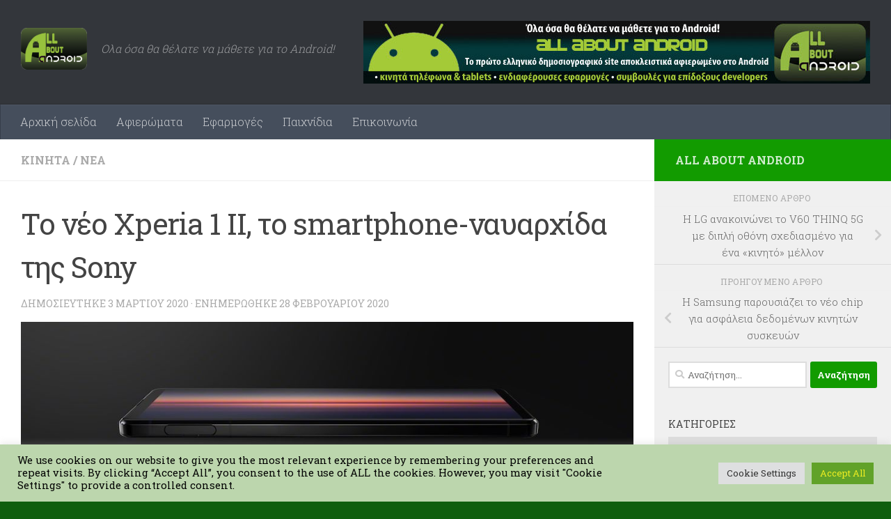

--- FILE ---
content_type: text/html; charset=UTF-8
request_url: https://www.allaboutandroid.gr/%CF%84%CE%BF-%CE%BD%CE%AD%CE%BF-xperia-1-ii-%CF%84%CE%BF-smartphone-%CE%BD%CE%B1%CF%85%CE%B1%CF%81%CF%87%CE%AF%CE%B4%CE%B1-%CF%84%CE%B7%CF%82-sony/
body_size: 34770
content:
<!DOCTYPE html>
<html class="no-js" lang="el" prefix="og: https://ogp.me/ns#">
<head>
  <meta charset="UTF-8">
  <meta name="viewport" content="width=device-width, initial-scale=1.0">
  <link rel="profile" href="https://gmpg.org/xfn/11" />
  <link rel="pingback" href="https://www.allaboutandroid.gr/xmlrpc.php">

  <script>document.documentElement.className = document.documentElement.className.replace("no-js","js");</script>

<!-- Search Engine Optimization by Rank Math - https://rankmath.com/ -->
<title>Το νέο Xperia 1 II, το smartphone-ναυαρχίδα της Sony - allaboutandroid.gr</title>
<meta name="description" content="- Η Sony ενίσχυσε περαιτέρω τη σειρά Xperia παρουσιάζοντας το πρώτο κινητό τηλέφωνο με δυνατότητα πλοήγησης 5G."/>
<meta name="robots" content="follow, index, max-snippet:-1, max-video-preview:-1, max-image-preview:large"/>
<link rel="canonical" href="https://www.allaboutandroid.gr/%cf%84%ce%bf-%ce%bd%ce%ad%ce%bf-xperia-1-ii-%cf%84%ce%bf-smartphone-%ce%bd%ce%b1%cf%85%ce%b1%cf%81%cf%87%ce%af%ce%b4%ce%b1-%cf%84%ce%b7%cf%82-sony/" />
<meta property="og:locale" content="el_GR" />
<meta property="og:type" content="article" />
<meta property="og:title" content="Το νέο Xperia 1 II, το smartphone-ναυαρχίδα της Sony - allaboutandroid.gr" />
<meta property="og:description" content="- Η Sony ενίσχυσε περαιτέρω τη σειρά Xperia παρουσιάζοντας το πρώτο κινητό τηλέφωνο με δυνατότητα πλοήγησης 5G." />
<meta property="og:url" content="https://www.allaboutandroid.gr/%cf%84%ce%bf-%ce%bd%ce%ad%ce%bf-xperia-1-ii-%cf%84%ce%bf-smartphone-%ce%bd%ce%b1%cf%85%ce%b1%cf%81%cf%87%ce%af%ce%b4%ce%b1-%cf%84%ce%b7%cf%82-sony/" />
<meta property="og:site_name" content="All About Android" />
<meta property="article:tag" content="Sony" />
<meta property="article:tag" content="Xperia 1 II" />
<meta property="article:section" content="Κινητά" />
<meta property="og:image" content="https://www.allaboutandroid.gr/wp-content/uploads/2020/02/LNxSlvKQ.jpeg" />
<meta property="og:image:secure_url" content="https://www.allaboutandroid.gr/wp-content/uploads/2020/02/LNxSlvKQ.jpeg" />
<meta property="og:image:width" content="1019" />
<meta property="og:image:height" content="501" />
<meta property="og:image:alt" content="Το νέο Xperia 1 II, το smartphone-ναυαρχίδα  της Sony" />
<meta property="og:image:type" content="image/jpeg" />
<meta property="article:published_time" content="2020-03-03T07:54:05+02:00" />
<meta name="twitter:card" content="summary_large_image" />
<meta name="twitter:title" content="Το νέο Xperia 1 II, το smartphone-ναυαρχίδα της Sony - allaboutandroid.gr" />
<meta name="twitter:description" content="- Η Sony ενίσχυσε περαιτέρω τη σειρά Xperia παρουσιάζοντας το πρώτο κινητό τηλέφωνο με δυνατότητα πλοήγησης 5G." />
<meta name="twitter:image" content="https://www.allaboutandroid.gr/wp-content/uploads/2020/02/LNxSlvKQ.jpeg" />
<meta name="twitter:label1" content="Written by" />
<meta name="twitter:data1" content="allaboutandroid" />
<meta name="twitter:label2" content="Time to read" />
<meta name="twitter:data2" content="6 minutes" />
<script type="application/ld+json" class="rank-math-schema">{"@context":"https://schema.org","@graph":[{"@type":["NewsMediaOrganization","Organization"],"@id":"https://www.allaboutandroid.gr/#organization","name":"TRAL LTD","url":"https://www.allaboutandroid.gr","logo":{"@type":"ImageObject","@id":"https://www.allaboutandroid.gr/#logo","url":"https://www.allaboutandroid.gr/wp-content/uploads/2022/09/cropped-AllAboutAndroid_HighRes.png","contentUrl":"https://www.allaboutandroid.gr/wp-content/uploads/2022/09/cropped-AllAboutAndroid_HighRes.png","caption":"All About Android","inLanguage":"el","width":"472","height":"297"}},{"@type":"WebSite","@id":"https://www.allaboutandroid.gr/#website","url":"https://www.allaboutandroid.gr","name":"All About Android","alternateName":"AllAboutAndroid.gr","publisher":{"@id":"https://www.allaboutandroid.gr/#organization"},"inLanguage":"el"},{"@type":"ImageObject","@id":"https://www.allaboutandroid.gr/wp-content/uploads/2020/02/LNxSlvKQ.jpeg","url":"https://www.allaboutandroid.gr/wp-content/uploads/2020/02/LNxSlvKQ.jpeg","width":"1019","height":"501","inLanguage":"el"},{"@type":"BreadcrumbList","@id":"https://www.allaboutandroid.gr/%cf%84%ce%bf-%ce%bd%ce%ad%ce%bf-xperia-1-ii-%cf%84%ce%bf-smartphone-%ce%bd%ce%b1%cf%85%ce%b1%cf%81%cf%87%ce%af%ce%b4%ce%b1-%cf%84%ce%b7%cf%82-sony/#breadcrumb","itemListElement":[{"@type":"ListItem","position":"1","item":{"@id":"https://www.allaboutandroid.gr","name":"Home"}},{"@type":"ListItem","position":"2","item":{"@id":"https://www.allaboutandroid.gr/category/mobiles/","name":"\u039a\u03b9\u03bd\u03b7\u03c4\u03ac"}},{"@type":"ListItem","position":"3","item":{"@id":"https://www.allaboutandroid.gr/%cf%84%ce%bf-%ce%bd%ce%ad%ce%bf-xperia-1-ii-%cf%84%ce%bf-smartphone-%ce%bd%ce%b1%cf%85%ce%b1%cf%81%cf%87%ce%af%ce%b4%ce%b1-%cf%84%ce%b7%cf%82-sony/","name":"\u03a4\u03bf \u03bd\u03ad\u03bf Xperia 1 II, \u03c4\u03bf smartphone-\u03bd\u03b1\u03c5\u03b1\u03c1\u03c7\u03af\u03b4\u03b1  \u03c4\u03b7\u03c2 Sony"}}]},{"@type":"WebPage","@id":"https://www.allaboutandroid.gr/%cf%84%ce%bf-%ce%bd%ce%ad%ce%bf-xperia-1-ii-%cf%84%ce%bf-smartphone-%ce%bd%ce%b1%cf%85%ce%b1%cf%81%cf%87%ce%af%ce%b4%ce%b1-%cf%84%ce%b7%cf%82-sony/#webpage","url":"https://www.allaboutandroid.gr/%cf%84%ce%bf-%ce%bd%ce%ad%ce%bf-xperia-1-ii-%cf%84%ce%bf-smartphone-%ce%bd%ce%b1%cf%85%ce%b1%cf%81%cf%87%ce%af%ce%b4%ce%b1-%cf%84%ce%b7%cf%82-sony/","name":"\u03a4\u03bf \u03bd\u03ad\u03bf Xperia 1 II, \u03c4\u03bf smartphone-\u03bd\u03b1\u03c5\u03b1\u03c1\u03c7\u03af\u03b4\u03b1 \u03c4\u03b7\u03c2 Sony - allaboutandroid.gr","datePublished":"2020-03-03T07:54:05+02:00","dateModified":"2020-03-03T07:54:05+02:00","isPartOf":{"@id":"https://www.allaboutandroid.gr/#website"},"primaryImageOfPage":{"@id":"https://www.allaboutandroid.gr/wp-content/uploads/2020/02/LNxSlvKQ.jpeg"},"inLanguage":"el","breadcrumb":{"@id":"https://www.allaboutandroid.gr/%cf%84%ce%bf-%ce%bd%ce%ad%ce%bf-xperia-1-ii-%cf%84%ce%bf-smartphone-%ce%bd%ce%b1%cf%85%ce%b1%cf%81%cf%87%ce%af%ce%b4%ce%b1-%cf%84%ce%b7%cf%82-sony/#breadcrumb"}},{"@type":"Person","@id":"https://www.allaboutandroid.gr/%cf%84%ce%bf-%ce%bd%ce%ad%ce%bf-xperia-1-ii-%cf%84%ce%bf-smartphone-%ce%bd%ce%b1%cf%85%ce%b1%cf%81%cf%87%ce%af%ce%b4%ce%b1-%cf%84%ce%b7%cf%82-sony/#author","name":"allaboutandroid","image":{"@type":"ImageObject","@id":"https://secure.gravatar.com/avatar/2c568ba66276ed627ff1b8f1c57fc8bbe096c657e71f25f7cea9463d147c44cb?s=96&amp;d=mm&amp;r=g","url":"https://secure.gravatar.com/avatar/2c568ba66276ed627ff1b8f1c57fc8bbe096c657e71f25f7cea9463d147c44cb?s=96&amp;d=mm&amp;r=g","caption":"allaboutandroid","inLanguage":"el"},"sameAs":["https://www.allaboutandroid.gr"],"worksFor":{"@id":"https://www.allaboutandroid.gr/#organization"}},{"@type":"NewsArticle","headline":"\u03a4\u03bf \u03bd\u03ad\u03bf Xperia 1 II, \u03c4\u03bf smartphone-\u03bd\u03b1\u03c5\u03b1\u03c1\u03c7\u03af\u03b4\u03b1 \u03c4\u03b7\u03c2 Sony - allaboutandroid.gr","datePublished":"2020-03-03T07:54:05+02:00","dateModified":"2020-03-03T07:54:05+02:00","articleSection":"\u039a\u03b9\u03bd\u03b7\u03c4\u03ac, \u039d\u03ad\u03b1","author":{"@id":"https://www.allaboutandroid.gr/%cf%84%ce%bf-%ce%bd%ce%ad%ce%bf-xperia-1-ii-%cf%84%ce%bf-smartphone-%ce%bd%ce%b1%cf%85%ce%b1%cf%81%cf%87%ce%af%ce%b4%ce%b1-%cf%84%ce%b7%cf%82-sony/#author","name":"allaboutandroid"},"publisher":{"@id":"https://www.allaboutandroid.gr/#organization"},"description":"- \u0397 Sony \u03b5\u03bd\u03af\u03c3\u03c7\u03c5\u03c3\u03b5 \u03c0\u03b5\u03c1\u03b1\u03b9\u03c4\u03ad\u03c1\u03c9 \u03c4\u03b7 \u03c3\u03b5\u03b9\u03c1\u03ac Xperia \u03c0\u03b1\u03c1\u03bf\u03c5\u03c3\u03b9\u03ac\u03b6\u03bf\u03bd\u03c4\u03b1\u03c2 \u03c4\u03bf \u03c0\u03c1\u03ce\u03c4\u03bf \u03ba\u03b9\u03bd\u03b7\u03c4\u03cc \u03c4\u03b7\u03bb\u03ad\u03c6\u03c9\u03bd\u03bf \u03bc\u03b5 \u03b4\u03c5\u03bd\u03b1\u03c4\u03cc\u03c4\u03b7\u03c4\u03b1 \u03c0\u03bb\u03bf\u03ae\u03b3\u03b7\u03c3\u03b7\u03c2 5G.","name":"\u03a4\u03bf \u03bd\u03ad\u03bf Xperia 1 II, \u03c4\u03bf smartphone-\u03bd\u03b1\u03c5\u03b1\u03c1\u03c7\u03af\u03b4\u03b1 \u03c4\u03b7\u03c2 Sony - allaboutandroid.gr","@id":"https://www.allaboutandroid.gr/%cf%84%ce%bf-%ce%bd%ce%ad%ce%bf-xperia-1-ii-%cf%84%ce%bf-smartphone-%ce%bd%ce%b1%cf%85%ce%b1%cf%81%cf%87%ce%af%ce%b4%ce%b1-%cf%84%ce%b7%cf%82-sony/#richSnippet","isPartOf":{"@id":"https://www.allaboutandroid.gr/%cf%84%ce%bf-%ce%bd%ce%ad%ce%bf-xperia-1-ii-%cf%84%ce%bf-smartphone-%ce%bd%ce%b1%cf%85%ce%b1%cf%81%cf%87%ce%af%ce%b4%ce%b1-%cf%84%ce%b7%cf%82-sony/#webpage"},"image":{"@id":"https://www.allaboutandroid.gr/wp-content/uploads/2020/02/LNxSlvKQ.jpeg"},"inLanguage":"el","mainEntityOfPage":{"@id":"https://www.allaboutandroid.gr/%cf%84%ce%bf-%ce%bd%ce%ad%ce%bf-xperia-1-ii-%cf%84%ce%bf-smartphone-%ce%bd%ce%b1%cf%85%ce%b1%cf%81%cf%87%ce%af%ce%b4%ce%b1-%cf%84%ce%b7%cf%82-sony/#webpage"}}]}</script>
<!-- /Rank Math WordPress SEO plugin -->

<link rel="alternate" type="application/rss+xml" title="Ροή RSS &raquo; allaboutandroid.gr" href="https://www.allaboutandroid.gr/feed/" />
<link rel="alternate" type="application/rss+xml" title="Ροή Σχολίων &raquo; allaboutandroid.gr" href="https://www.allaboutandroid.gr/comments/feed/" />
<link id="hu-user-gfont" href="//fonts.googleapis.com/css?family=Roboto+Slab:400,300italic,300,400italic,700&subset=latin,cyrillic-ext" rel="stylesheet" type="text/css"><link rel="alternate" title="oEmbed (JSON)" type="application/json+oembed" href="https://www.allaboutandroid.gr/wp-json/oembed/1.0/embed?url=https%3A%2F%2Fwww.allaboutandroid.gr%2F%25cf%2584%25ce%25bf-%25ce%25bd%25ce%25ad%25ce%25bf-xperia-1-ii-%25cf%2584%25ce%25bf-smartphone-%25ce%25bd%25ce%25b1%25cf%2585%25ce%25b1%25cf%2581%25cf%2587%25ce%25af%25ce%25b4%25ce%25b1-%25cf%2584%25ce%25b7%25cf%2582-sony%2F" />
<link rel="alternate" title="oEmbed (XML)" type="text/xml+oembed" href="https://www.allaboutandroid.gr/wp-json/oembed/1.0/embed?url=https%3A%2F%2Fwww.allaboutandroid.gr%2F%25cf%2584%25ce%25bf-%25ce%25bd%25ce%25ad%25ce%25bf-xperia-1-ii-%25cf%2584%25ce%25bf-smartphone-%25ce%25bd%25ce%25b1%25cf%2585%25ce%25b1%25cf%2581%25cf%2587%25ce%25af%25ce%25b4%25ce%25b1-%25cf%2584%25ce%25b7%25cf%2582-sony%2F&#038;format=xml" />
		<!-- This site uses the Google Analytics by MonsterInsights plugin v9.11.1 - Using Analytics tracking - https://www.monsterinsights.com/ -->
							<script src="//www.googletagmanager.com/gtag/js?id=G-6XQLXFJ70N"  data-cfasync="false" data-wpfc-render="false" async></script>
			<script data-cfasync="false" data-wpfc-render="false">
				var mi_version = '9.11.1';
				var mi_track_user = true;
				var mi_no_track_reason = '';
								var MonsterInsightsDefaultLocations = {"page_location":"https:\/\/www.allaboutandroid.gr\/%CF%84%CE%BF-%CE%BD%CE%AD%CE%BF-xperia-1-ii-%CF%84%CE%BF-smartphone-%CE%BD%CE%B1%CF%85%CE%B1%CF%81%CF%87%CE%AF%CE%B4%CE%B1-%CF%84%CE%B7%CF%82-sony\/"};
								if ( typeof MonsterInsightsPrivacyGuardFilter === 'function' ) {
					var MonsterInsightsLocations = (typeof MonsterInsightsExcludeQuery === 'object') ? MonsterInsightsPrivacyGuardFilter( MonsterInsightsExcludeQuery ) : MonsterInsightsPrivacyGuardFilter( MonsterInsightsDefaultLocations );
				} else {
					var MonsterInsightsLocations = (typeof MonsterInsightsExcludeQuery === 'object') ? MonsterInsightsExcludeQuery : MonsterInsightsDefaultLocations;
				}

								var disableStrs = [
										'ga-disable-G-6XQLXFJ70N',
									];

				/* Function to detect opted out users */
				function __gtagTrackerIsOptedOut() {
					for (var index = 0; index < disableStrs.length; index++) {
						if (document.cookie.indexOf(disableStrs[index] + '=true') > -1) {
							return true;
						}
					}

					return false;
				}

				/* Disable tracking if the opt-out cookie exists. */
				if (__gtagTrackerIsOptedOut()) {
					for (var index = 0; index < disableStrs.length; index++) {
						window[disableStrs[index]] = true;
					}
				}

				/* Opt-out function */
				function __gtagTrackerOptout() {
					for (var index = 0; index < disableStrs.length; index++) {
						document.cookie = disableStrs[index] + '=true; expires=Thu, 31 Dec 2099 23:59:59 UTC; path=/';
						window[disableStrs[index]] = true;
					}
				}

				if ('undefined' === typeof gaOptout) {
					function gaOptout() {
						__gtagTrackerOptout();
					}
				}
								window.dataLayer = window.dataLayer || [];

				window.MonsterInsightsDualTracker = {
					helpers: {},
					trackers: {},
				};
				if (mi_track_user) {
					function __gtagDataLayer() {
						dataLayer.push(arguments);
					}

					function __gtagTracker(type, name, parameters) {
						if (!parameters) {
							parameters = {};
						}

						if (parameters.send_to) {
							__gtagDataLayer.apply(null, arguments);
							return;
						}

						if (type === 'event') {
														parameters.send_to = monsterinsights_frontend.v4_id;
							var hookName = name;
							if (typeof parameters['event_category'] !== 'undefined') {
								hookName = parameters['event_category'] + ':' + name;
							}

							if (typeof MonsterInsightsDualTracker.trackers[hookName] !== 'undefined') {
								MonsterInsightsDualTracker.trackers[hookName](parameters);
							} else {
								__gtagDataLayer('event', name, parameters);
							}
							
						} else {
							__gtagDataLayer.apply(null, arguments);
						}
					}

					__gtagTracker('js', new Date());
					__gtagTracker('set', {
						'developer_id.dZGIzZG': true,
											});
					if ( MonsterInsightsLocations.page_location ) {
						__gtagTracker('set', MonsterInsightsLocations);
					}
										__gtagTracker('config', 'G-6XQLXFJ70N', {"forceSSL":"true","link_attribution":"true"} );
										window.gtag = __gtagTracker;										(function () {
						/* https://developers.google.com/analytics/devguides/collection/analyticsjs/ */
						/* ga and __gaTracker compatibility shim. */
						var noopfn = function () {
							return null;
						};
						var newtracker = function () {
							return new Tracker();
						};
						var Tracker = function () {
							return null;
						};
						var p = Tracker.prototype;
						p.get = noopfn;
						p.set = noopfn;
						p.send = function () {
							var args = Array.prototype.slice.call(arguments);
							args.unshift('send');
							__gaTracker.apply(null, args);
						};
						var __gaTracker = function () {
							var len = arguments.length;
							if (len === 0) {
								return;
							}
							var f = arguments[len - 1];
							if (typeof f !== 'object' || f === null || typeof f.hitCallback !== 'function') {
								if ('send' === arguments[0]) {
									var hitConverted, hitObject = false, action;
									if ('event' === arguments[1]) {
										if ('undefined' !== typeof arguments[3]) {
											hitObject = {
												'eventAction': arguments[3],
												'eventCategory': arguments[2],
												'eventLabel': arguments[4],
												'value': arguments[5] ? arguments[5] : 1,
											}
										}
									}
									if ('pageview' === arguments[1]) {
										if ('undefined' !== typeof arguments[2]) {
											hitObject = {
												'eventAction': 'page_view',
												'page_path': arguments[2],
											}
										}
									}
									if (typeof arguments[2] === 'object') {
										hitObject = arguments[2];
									}
									if (typeof arguments[5] === 'object') {
										Object.assign(hitObject, arguments[5]);
									}
									if ('undefined' !== typeof arguments[1].hitType) {
										hitObject = arguments[1];
										if ('pageview' === hitObject.hitType) {
											hitObject.eventAction = 'page_view';
										}
									}
									if (hitObject) {
										action = 'timing' === arguments[1].hitType ? 'timing_complete' : hitObject.eventAction;
										hitConverted = mapArgs(hitObject);
										__gtagTracker('event', action, hitConverted);
									}
								}
								return;
							}

							function mapArgs(args) {
								var arg, hit = {};
								var gaMap = {
									'eventCategory': 'event_category',
									'eventAction': 'event_action',
									'eventLabel': 'event_label',
									'eventValue': 'event_value',
									'nonInteraction': 'non_interaction',
									'timingCategory': 'event_category',
									'timingVar': 'name',
									'timingValue': 'value',
									'timingLabel': 'event_label',
									'page': 'page_path',
									'location': 'page_location',
									'title': 'page_title',
									'referrer' : 'page_referrer',
								};
								for (arg in args) {
																		if (!(!args.hasOwnProperty(arg) || !gaMap.hasOwnProperty(arg))) {
										hit[gaMap[arg]] = args[arg];
									} else {
										hit[arg] = args[arg];
									}
								}
								return hit;
							}

							try {
								f.hitCallback();
							} catch (ex) {
							}
						};
						__gaTracker.create = newtracker;
						__gaTracker.getByName = newtracker;
						__gaTracker.getAll = function () {
							return [];
						};
						__gaTracker.remove = noopfn;
						__gaTracker.loaded = true;
						window['__gaTracker'] = __gaTracker;
					})();
									} else {
										console.log("");
					(function () {
						function __gtagTracker() {
							return null;
						}

						window['__gtagTracker'] = __gtagTracker;
						window['gtag'] = __gtagTracker;
					})();
									}
			</script>
							<!-- / Google Analytics by MonsterInsights -->
		<style id='wp-img-auto-sizes-contain-inline-css'>
img:is([sizes=auto i],[sizes^="auto," i]){contain-intrinsic-size:3000px 1500px}
/*# sourceURL=wp-img-auto-sizes-contain-inline-css */
</style>
<style id='wp-emoji-styles-inline-css'>

	img.wp-smiley, img.emoji {
		display: inline !important;
		border: none !important;
		box-shadow: none !important;
		height: 1em !important;
		width: 1em !important;
		margin: 0 0.07em !important;
		vertical-align: -0.1em !important;
		background: none !important;
		padding: 0 !important;
	}
/*# sourceURL=wp-emoji-styles-inline-css */
</style>
<style id='wp-block-library-inline-css'>
:root{--wp-block-synced-color:#7a00df;--wp-block-synced-color--rgb:122,0,223;--wp-bound-block-color:var(--wp-block-synced-color);--wp-editor-canvas-background:#ddd;--wp-admin-theme-color:#007cba;--wp-admin-theme-color--rgb:0,124,186;--wp-admin-theme-color-darker-10:#006ba1;--wp-admin-theme-color-darker-10--rgb:0,107,160.5;--wp-admin-theme-color-darker-20:#005a87;--wp-admin-theme-color-darker-20--rgb:0,90,135;--wp-admin-border-width-focus:2px}@media (min-resolution:192dpi){:root{--wp-admin-border-width-focus:1.5px}}.wp-element-button{cursor:pointer}:root .has-very-light-gray-background-color{background-color:#eee}:root .has-very-dark-gray-background-color{background-color:#313131}:root .has-very-light-gray-color{color:#eee}:root .has-very-dark-gray-color{color:#313131}:root .has-vivid-green-cyan-to-vivid-cyan-blue-gradient-background{background:linear-gradient(135deg,#00d084,#0693e3)}:root .has-purple-crush-gradient-background{background:linear-gradient(135deg,#34e2e4,#4721fb 50%,#ab1dfe)}:root .has-hazy-dawn-gradient-background{background:linear-gradient(135deg,#faaca8,#dad0ec)}:root .has-subdued-olive-gradient-background{background:linear-gradient(135deg,#fafae1,#67a671)}:root .has-atomic-cream-gradient-background{background:linear-gradient(135deg,#fdd79a,#004a59)}:root .has-nightshade-gradient-background{background:linear-gradient(135deg,#330968,#31cdcf)}:root .has-midnight-gradient-background{background:linear-gradient(135deg,#020381,#2874fc)}:root{--wp--preset--font-size--normal:16px;--wp--preset--font-size--huge:42px}.has-regular-font-size{font-size:1em}.has-larger-font-size{font-size:2.625em}.has-normal-font-size{font-size:var(--wp--preset--font-size--normal)}.has-huge-font-size{font-size:var(--wp--preset--font-size--huge)}.has-text-align-center{text-align:center}.has-text-align-left{text-align:left}.has-text-align-right{text-align:right}.has-fit-text{white-space:nowrap!important}#end-resizable-editor-section{display:none}.aligncenter{clear:both}.items-justified-left{justify-content:flex-start}.items-justified-center{justify-content:center}.items-justified-right{justify-content:flex-end}.items-justified-space-between{justify-content:space-between}.screen-reader-text{border:0;clip-path:inset(50%);height:1px;margin:-1px;overflow:hidden;padding:0;position:absolute;width:1px;word-wrap:normal!important}.screen-reader-text:focus{background-color:#ddd;clip-path:none;color:#444;display:block;font-size:1em;height:auto;left:5px;line-height:normal;padding:15px 23px 14px;text-decoration:none;top:5px;width:auto;z-index:100000}html :where(.has-border-color){border-style:solid}html :where([style*=border-top-color]){border-top-style:solid}html :where([style*=border-right-color]){border-right-style:solid}html :where([style*=border-bottom-color]){border-bottom-style:solid}html :where([style*=border-left-color]){border-left-style:solid}html :where([style*=border-width]){border-style:solid}html :where([style*=border-top-width]){border-top-style:solid}html :where([style*=border-right-width]){border-right-style:solid}html :where([style*=border-bottom-width]){border-bottom-style:solid}html :where([style*=border-left-width]){border-left-style:solid}html :where(img[class*=wp-image-]){height:auto;max-width:100%}:where(figure){margin:0 0 1em}html :where(.is-position-sticky){--wp-admin--admin-bar--position-offset:var(--wp-admin--admin-bar--height,0px)}@media screen and (max-width:600px){html :where(.is-position-sticky){--wp-admin--admin-bar--position-offset:0px}}

/*# sourceURL=wp-block-library-inline-css */
</style><style id='global-styles-inline-css'>
:root{--wp--preset--aspect-ratio--square: 1;--wp--preset--aspect-ratio--4-3: 4/3;--wp--preset--aspect-ratio--3-4: 3/4;--wp--preset--aspect-ratio--3-2: 3/2;--wp--preset--aspect-ratio--2-3: 2/3;--wp--preset--aspect-ratio--16-9: 16/9;--wp--preset--aspect-ratio--9-16: 9/16;--wp--preset--color--black: #000000;--wp--preset--color--cyan-bluish-gray: #abb8c3;--wp--preset--color--white: #ffffff;--wp--preset--color--pale-pink: #f78da7;--wp--preset--color--vivid-red: #cf2e2e;--wp--preset--color--luminous-vivid-orange: #ff6900;--wp--preset--color--luminous-vivid-amber: #fcb900;--wp--preset--color--light-green-cyan: #7bdcb5;--wp--preset--color--vivid-green-cyan: #00d084;--wp--preset--color--pale-cyan-blue: #8ed1fc;--wp--preset--color--vivid-cyan-blue: #0693e3;--wp--preset--color--vivid-purple: #9b51e0;--wp--preset--gradient--vivid-cyan-blue-to-vivid-purple: linear-gradient(135deg,rgb(6,147,227) 0%,rgb(155,81,224) 100%);--wp--preset--gradient--light-green-cyan-to-vivid-green-cyan: linear-gradient(135deg,rgb(122,220,180) 0%,rgb(0,208,130) 100%);--wp--preset--gradient--luminous-vivid-amber-to-luminous-vivid-orange: linear-gradient(135deg,rgb(252,185,0) 0%,rgb(255,105,0) 100%);--wp--preset--gradient--luminous-vivid-orange-to-vivid-red: linear-gradient(135deg,rgb(255,105,0) 0%,rgb(207,46,46) 100%);--wp--preset--gradient--very-light-gray-to-cyan-bluish-gray: linear-gradient(135deg,rgb(238,238,238) 0%,rgb(169,184,195) 100%);--wp--preset--gradient--cool-to-warm-spectrum: linear-gradient(135deg,rgb(74,234,220) 0%,rgb(151,120,209) 20%,rgb(207,42,186) 40%,rgb(238,44,130) 60%,rgb(251,105,98) 80%,rgb(254,248,76) 100%);--wp--preset--gradient--blush-light-purple: linear-gradient(135deg,rgb(255,206,236) 0%,rgb(152,150,240) 100%);--wp--preset--gradient--blush-bordeaux: linear-gradient(135deg,rgb(254,205,165) 0%,rgb(254,45,45) 50%,rgb(107,0,62) 100%);--wp--preset--gradient--luminous-dusk: linear-gradient(135deg,rgb(255,203,112) 0%,rgb(199,81,192) 50%,rgb(65,88,208) 100%);--wp--preset--gradient--pale-ocean: linear-gradient(135deg,rgb(255,245,203) 0%,rgb(182,227,212) 50%,rgb(51,167,181) 100%);--wp--preset--gradient--electric-grass: linear-gradient(135deg,rgb(202,248,128) 0%,rgb(113,206,126) 100%);--wp--preset--gradient--midnight: linear-gradient(135deg,rgb(2,3,129) 0%,rgb(40,116,252) 100%);--wp--preset--font-size--small: 13px;--wp--preset--font-size--medium: 20px;--wp--preset--font-size--large: 36px;--wp--preset--font-size--x-large: 42px;--wp--preset--spacing--20: 0.44rem;--wp--preset--spacing--30: 0.67rem;--wp--preset--spacing--40: 1rem;--wp--preset--spacing--50: 1.5rem;--wp--preset--spacing--60: 2.25rem;--wp--preset--spacing--70: 3.38rem;--wp--preset--spacing--80: 5.06rem;--wp--preset--shadow--natural: 6px 6px 9px rgba(0, 0, 0, 0.2);--wp--preset--shadow--deep: 12px 12px 50px rgba(0, 0, 0, 0.4);--wp--preset--shadow--sharp: 6px 6px 0px rgba(0, 0, 0, 0.2);--wp--preset--shadow--outlined: 6px 6px 0px -3px rgb(255, 255, 255), 6px 6px rgb(0, 0, 0);--wp--preset--shadow--crisp: 6px 6px 0px rgb(0, 0, 0);}:where(.is-layout-flex){gap: 0.5em;}:where(.is-layout-grid){gap: 0.5em;}body .is-layout-flex{display: flex;}.is-layout-flex{flex-wrap: wrap;align-items: center;}.is-layout-flex > :is(*, div){margin: 0;}body .is-layout-grid{display: grid;}.is-layout-grid > :is(*, div){margin: 0;}:where(.wp-block-columns.is-layout-flex){gap: 2em;}:where(.wp-block-columns.is-layout-grid){gap: 2em;}:where(.wp-block-post-template.is-layout-flex){gap: 1.25em;}:where(.wp-block-post-template.is-layout-grid){gap: 1.25em;}.has-black-color{color: var(--wp--preset--color--black) !important;}.has-cyan-bluish-gray-color{color: var(--wp--preset--color--cyan-bluish-gray) !important;}.has-white-color{color: var(--wp--preset--color--white) !important;}.has-pale-pink-color{color: var(--wp--preset--color--pale-pink) !important;}.has-vivid-red-color{color: var(--wp--preset--color--vivid-red) !important;}.has-luminous-vivid-orange-color{color: var(--wp--preset--color--luminous-vivid-orange) !important;}.has-luminous-vivid-amber-color{color: var(--wp--preset--color--luminous-vivid-amber) !important;}.has-light-green-cyan-color{color: var(--wp--preset--color--light-green-cyan) !important;}.has-vivid-green-cyan-color{color: var(--wp--preset--color--vivid-green-cyan) !important;}.has-pale-cyan-blue-color{color: var(--wp--preset--color--pale-cyan-blue) !important;}.has-vivid-cyan-blue-color{color: var(--wp--preset--color--vivid-cyan-blue) !important;}.has-vivid-purple-color{color: var(--wp--preset--color--vivid-purple) !important;}.has-black-background-color{background-color: var(--wp--preset--color--black) !important;}.has-cyan-bluish-gray-background-color{background-color: var(--wp--preset--color--cyan-bluish-gray) !important;}.has-white-background-color{background-color: var(--wp--preset--color--white) !important;}.has-pale-pink-background-color{background-color: var(--wp--preset--color--pale-pink) !important;}.has-vivid-red-background-color{background-color: var(--wp--preset--color--vivid-red) !important;}.has-luminous-vivid-orange-background-color{background-color: var(--wp--preset--color--luminous-vivid-orange) !important;}.has-luminous-vivid-amber-background-color{background-color: var(--wp--preset--color--luminous-vivid-amber) !important;}.has-light-green-cyan-background-color{background-color: var(--wp--preset--color--light-green-cyan) !important;}.has-vivid-green-cyan-background-color{background-color: var(--wp--preset--color--vivid-green-cyan) !important;}.has-pale-cyan-blue-background-color{background-color: var(--wp--preset--color--pale-cyan-blue) !important;}.has-vivid-cyan-blue-background-color{background-color: var(--wp--preset--color--vivid-cyan-blue) !important;}.has-vivid-purple-background-color{background-color: var(--wp--preset--color--vivid-purple) !important;}.has-black-border-color{border-color: var(--wp--preset--color--black) !important;}.has-cyan-bluish-gray-border-color{border-color: var(--wp--preset--color--cyan-bluish-gray) !important;}.has-white-border-color{border-color: var(--wp--preset--color--white) !important;}.has-pale-pink-border-color{border-color: var(--wp--preset--color--pale-pink) !important;}.has-vivid-red-border-color{border-color: var(--wp--preset--color--vivid-red) !important;}.has-luminous-vivid-orange-border-color{border-color: var(--wp--preset--color--luminous-vivid-orange) !important;}.has-luminous-vivid-amber-border-color{border-color: var(--wp--preset--color--luminous-vivid-amber) !important;}.has-light-green-cyan-border-color{border-color: var(--wp--preset--color--light-green-cyan) !important;}.has-vivid-green-cyan-border-color{border-color: var(--wp--preset--color--vivid-green-cyan) !important;}.has-pale-cyan-blue-border-color{border-color: var(--wp--preset--color--pale-cyan-blue) !important;}.has-vivid-cyan-blue-border-color{border-color: var(--wp--preset--color--vivid-cyan-blue) !important;}.has-vivid-purple-border-color{border-color: var(--wp--preset--color--vivid-purple) !important;}.has-vivid-cyan-blue-to-vivid-purple-gradient-background{background: var(--wp--preset--gradient--vivid-cyan-blue-to-vivid-purple) !important;}.has-light-green-cyan-to-vivid-green-cyan-gradient-background{background: var(--wp--preset--gradient--light-green-cyan-to-vivid-green-cyan) !important;}.has-luminous-vivid-amber-to-luminous-vivid-orange-gradient-background{background: var(--wp--preset--gradient--luminous-vivid-amber-to-luminous-vivid-orange) !important;}.has-luminous-vivid-orange-to-vivid-red-gradient-background{background: var(--wp--preset--gradient--luminous-vivid-orange-to-vivid-red) !important;}.has-very-light-gray-to-cyan-bluish-gray-gradient-background{background: var(--wp--preset--gradient--very-light-gray-to-cyan-bluish-gray) !important;}.has-cool-to-warm-spectrum-gradient-background{background: var(--wp--preset--gradient--cool-to-warm-spectrum) !important;}.has-blush-light-purple-gradient-background{background: var(--wp--preset--gradient--blush-light-purple) !important;}.has-blush-bordeaux-gradient-background{background: var(--wp--preset--gradient--blush-bordeaux) !important;}.has-luminous-dusk-gradient-background{background: var(--wp--preset--gradient--luminous-dusk) !important;}.has-pale-ocean-gradient-background{background: var(--wp--preset--gradient--pale-ocean) !important;}.has-electric-grass-gradient-background{background: var(--wp--preset--gradient--electric-grass) !important;}.has-midnight-gradient-background{background: var(--wp--preset--gradient--midnight) !important;}.has-small-font-size{font-size: var(--wp--preset--font-size--small) !important;}.has-medium-font-size{font-size: var(--wp--preset--font-size--medium) !important;}.has-large-font-size{font-size: var(--wp--preset--font-size--large) !important;}.has-x-large-font-size{font-size: var(--wp--preset--font-size--x-large) !important;}
/*# sourceURL=global-styles-inline-css */
</style>

<style id='classic-theme-styles-inline-css'>
/*! This file is auto-generated */
.wp-block-button__link{color:#fff;background-color:#32373c;border-radius:9999px;box-shadow:none;text-decoration:none;padding:calc(.667em + 2px) calc(1.333em + 2px);font-size:1.125em}.wp-block-file__button{background:#32373c;color:#fff;text-decoration:none}
/*# sourceURL=/wp-includes/css/classic-themes.min.css */
</style>
<link rel='stylesheet' id='cookie-law-info-css' href='https://www.allaboutandroid.gr/wp-content/plugins/cookie-law-info/legacy/public/css/cookie-law-info-public.css?ver=3.3.9.1' media='all' />
<link rel='stylesheet' id='cookie-law-info-gdpr-css' href='https://www.allaboutandroid.gr/wp-content/plugins/cookie-law-info/legacy/public/css/cookie-law-info-gdpr.css?ver=3.3.9.1' media='all' />
<link rel='stylesheet' id='gn-frontend-gnfollow-style-css' href='https://www.allaboutandroid.gr/wp-content/plugins/gn-publisher/assets/css/gn-frontend-gnfollow.min.css?ver=1.5.26' media='all' />
<link rel='stylesheet' id='hueman-main-style-css' href='https://www.allaboutandroid.gr/wp-content/themes/hueman/assets/front/css/main.min.css?ver=3.7.27' media='all' />
<style id='hueman-main-style-inline-css'>
body { font-family:'Roboto Slab', Arial, sans-serif;font-size:1.00rem }@media only screen and (min-width: 720px) {
        .nav > li { font-size:1.00rem; }
      }.sidebar .widget { padding-left: 20px; padding-right: 20px; padding-top: 20px; }::selection { background-color: #129b00; }
::-moz-selection { background-color: #129b00; }a,a>span.hu-external::after,.themeform label .required,#flexslider-featured .flex-direction-nav .flex-next:hover,#flexslider-featured .flex-direction-nav .flex-prev:hover,.post-hover:hover .post-title a,.post-title a:hover,.sidebar.s1 .post-nav li a:hover i,.content .post-nav li a:hover i,.post-related a:hover,.sidebar.s1 .widget_rss ul li a,#footer .widget_rss ul li a,.sidebar.s1 .widget_calendar a,#footer .widget_calendar a,.sidebar.s1 .alx-tab .tab-item-category a,.sidebar.s1 .alx-posts .post-item-category a,.sidebar.s1 .alx-tab li:hover .tab-item-title a,.sidebar.s1 .alx-tab li:hover .tab-item-comment a,.sidebar.s1 .alx-posts li:hover .post-item-title a,#footer .alx-tab .tab-item-category a,#footer .alx-posts .post-item-category a,#footer .alx-tab li:hover .tab-item-title a,#footer .alx-tab li:hover .tab-item-comment a,#footer .alx-posts li:hover .post-item-title a,.comment-tabs li.active a,.comment-awaiting-moderation,.child-menu a:hover,.child-menu .current_page_item > a,.wp-pagenavi a{ color: #129b00; }input[type="submit"],.themeform button[type="submit"],.sidebar.s1 .sidebar-top,.sidebar.s1 .sidebar-toggle,#flexslider-featured .flex-control-nav li a.flex-active,.post-tags a:hover,.sidebar.s1 .widget_calendar caption,#footer .widget_calendar caption,.author-bio .bio-avatar:after,.commentlist li.bypostauthor > .comment-body:after,.commentlist li.comment-author-admin > .comment-body:after{ background-color: #129b00; }.post-format .format-container { border-color: #129b00; }.sidebar.s1 .alx-tabs-nav li.active a,#footer .alx-tabs-nav li.active a,.comment-tabs li.active a,.wp-pagenavi a:hover,.wp-pagenavi a:active,.wp-pagenavi span.current{ border-bottom-color: #129b00!important; }.sidebar.s2 .post-nav li a:hover i,
.sidebar.s2 .widget_rss ul li a,
.sidebar.s2 .widget_calendar a,
.sidebar.s2 .alx-tab .tab-item-category a,
.sidebar.s2 .alx-posts .post-item-category a,
.sidebar.s2 .alx-tab li:hover .tab-item-title a,
.sidebar.s2 .alx-tab li:hover .tab-item-comment a,
.sidebar.s2 .alx-posts li:hover .post-item-title a { color: #82b965; }
.sidebar.s2 .sidebar-top,.sidebar.s2 .sidebar-toggle,.post-comments,.jp-play-bar,.jp-volume-bar-value,.sidebar.s2 .widget_calendar caption{ background-color: #82b965; }.sidebar.s2 .alx-tabs-nav li.active a { border-bottom-color: #82b965; }
.post-comments::before { border-right-color: #82b965; }
      .search-expand,
              #nav-topbar.nav-container { background-color: #26272b}@media only screen and (min-width: 720px) {
                #nav-topbar .nav ul { background-color: #26272b; }
              }.is-scrolled #header .nav-container.desktop-sticky,
              .is-scrolled #header .search-expand { background-color: #26272b; background-color: rgba(38,39,43,0.90) }.is-scrolled .topbar-transparent #nav-topbar.desktop-sticky .nav ul { background-color: #26272b; background-color: rgba(38,39,43,0.95) }#header { background-color: #33363b; }
@media only screen and (min-width: 720px) {
  #nav-header .nav ul { background-color: #33363b; }
}
        #header #nav-mobile { background-color: #33363b; }.is-scrolled #header #nav-mobile { background-color: #33363b; background-color: rgba(51,54,59,0.90) }#nav-header.nav-container, #main-header-search .search-expand { background-color: ; }
@media only screen and (min-width: 720px) {
  #nav-header .nav ul { background-color: ; }
}
        body {background: #0f5e0e url(https://www.allaboutandroid.gr/wp-content/uploads/2016/01/allaboutandroid_skin.jpg) no-repeat center center;background-attachment:fixed;background-size: cover;}

/*# sourceURL=hueman-main-style-inline-css */
</style>
<link rel='stylesheet' id='hueman-font-awesome-css' href='https://www.allaboutandroid.gr/wp-content/themes/hueman/assets/front/css/font-awesome.min.css?ver=3.7.27' media='all' />
<link rel='stylesheet' id='newsletter-css' href='https://www.allaboutandroid.gr/wp-content/plugins/newsletter/style.css?ver=9.1.1' media='all' />
<script src="https://www.allaboutandroid.gr/wp-content/plugins/google-analytics-for-wordpress/assets/js/frontend-gtag.min.js?ver=9.11.1" id="monsterinsights-frontend-script-js" async data-wp-strategy="async"></script>
<script data-cfasync="false" data-wpfc-render="false" id='monsterinsights-frontend-script-js-extra'>var monsterinsights_frontend = {"js_events_tracking":"true","download_extensions":"doc,pdf,ppt,zip,xls,docx,pptx,xlsx","inbound_paths":"[{\"path\":\"\\\/go\\\/\",\"label\":\"affiliate\"},{\"path\":\"\\\/recommend\\\/\",\"label\":\"affiliate\"}]","home_url":"https:\/\/www.allaboutandroid.gr","hash_tracking":"false","v4_id":"G-6XQLXFJ70N"};</script>
<script src="https://www.allaboutandroid.gr/wp-includes/js/jquery/jquery.min.js?ver=3.7.1" id="jquery-core-js"></script>
<script src="https://www.allaboutandroid.gr/wp-includes/js/jquery/jquery-migrate.min.js?ver=3.4.1" id="jquery-migrate-js"></script>
<script id="cookie-law-info-js-extra">
var Cli_Data = {"nn_cookie_ids":[],"cookielist":[],"non_necessary_cookies":[],"ccpaEnabled":"","ccpaRegionBased":"","ccpaBarEnabled":"","strictlyEnabled":["necessary","obligatoire"],"ccpaType":"gdpr","js_blocking":"","custom_integration":"","triggerDomRefresh":"","secure_cookies":""};
var cli_cookiebar_settings = {"animate_speed_hide":"500","animate_speed_show":"500","background":"#bcd6ad","border":"#b1a6a6c2","border_on":"","button_1_button_colour":"#61a229","button_1_button_hover":"#4e8221","button_1_link_colour":"#fff","button_1_as_button":"1","button_1_new_win":"","button_2_button_colour":"#333","button_2_button_hover":"#292929","button_2_link_colour":"#444","button_2_as_button":"","button_2_hidebar":"","button_3_button_colour":"#dedfe0","button_3_button_hover":"#b2b2b3","button_3_link_colour":"#333333","button_3_as_button":"1","button_3_new_win":"","button_4_button_colour":"#dedfe0","button_4_button_hover":"#b2b2b3","button_4_link_colour":"#333333","button_4_as_button":"1","button_7_button_colour":"#61a229","button_7_button_hover":"#4e8221","button_7_link_colour":"#eeee22","button_7_as_button":"1","button_7_new_win":"","font_family":"inherit","header_fix":"","notify_animate_hide":"1","notify_animate_show":"","notify_div_id":"#cookie-law-info-bar","notify_position_horizontal":"right","notify_position_vertical":"bottom","scroll_close":"1","scroll_close_reload":"","accept_close_reload":"","reject_close_reload":"","showagain_tab":"","showagain_background":"#fff","showagain_border":"#000","showagain_div_id":"#cookie-law-info-again","showagain_x_position":"100px","text":"#020202","show_once_yn":"1","show_once":"10000","logging_on":"","as_popup":"","popup_overlay":"1","bar_heading_text":"","cookie_bar_as":"banner","popup_showagain_position":"bottom-right","widget_position":"left"};
var log_object = {"ajax_url":"https://www.allaboutandroid.gr/wp-admin/admin-ajax.php"};
//# sourceURL=cookie-law-info-js-extra
</script>
<script src="https://www.allaboutandroid.gr/wp-content/plugins/cookie-law-info/legacy/public/js/cookie-law-info-public.js?ver=3.3.9.1" id="cookie-law-info-js"></script>
<link rel="https://api.w.org/" href="https://www.allaboutandroid.gr/wp-json/" /><link rel="alternate" title="JSON" type="application/json" href="https://www.allaboutandroid.gr/wp-json/wp/v2/posts/43012" /><link rel="EditURI" type="application/rsd+xml" title="RSD" href="https://www.allaboutandroid.gr/xmlrpc.php?rsd" />
<link rel='shortlink' href='https://www.allaboutandroid.gr/?p=43012' />
    <link rel="preload" as="font" type="font/woff2" href="https://www.allaboutandroid.gr/wp-content/themes/hueman/assets/front/webfonts/fa-brands-400.woff2?v=5.15.2" crossorigin="anonymous"/>
    <link rel="preload" as="font" type="font/woff2" href="https://www.allaboutandroid.gr/wp-content/themes/hueman/assets/front/webfonts/fa-regular-400.woff2?v=5.15.2" crossorigin="anonymous"/>
    <link rel="preload" as="font" type="font/woff2" href="https://www.allaboutandroid.gr/wp-content/themes/hueman/assets/front/webfonts/fa-solid-900.woff2?v=5.15.2" crossorigin="anonymous"/>
  <!--[if lt IE 9]>
<script src="https://www.allaboutandroid.gr/wp-content/themes/hueman/assets/front/js/ie/html5shiv-printshiv.min.js"></script>
<script src="https://www.allaboutandroid.gr/wp-content/themes/hueman/assets/front/js/ie/selectivizr.js"></script>
<![endif]-->
<link rel="icon" href="https://www.allaboutandroid.gr/wp-content/uploads/2022/09/cropped-AllAboutAndroid_512x512-32x32.png" sizes="32x32" />
<link rel="icon" href="https://www.allaboutandroid.gr/wp-content/uploads/2022/09/cropped-AllAboutAndroid_512x512-192x192.png" sizes="192x192" />
<link rel="apple-touch-icon" href="https://www.allaboutandroid.gr/wp-content/uploads/2022/09/cropped-AllAboutAndroid_512x512-180x180.png" />
<meta name="msapplication-TileImage" content="https://www.allaboutandroid.gr/wp-content/uploads/2022/09/cropped-AllAboutAndroid_512x512-270x270.png" />
		<style id="wp-custom-css">
			b {
  color: black;
  font-weight: bold;
}		</style>
		<link rel='stylesheet' id='cookie-law-info-table-css' href='https://www.allaboutandroid.gr/wp-content/plugins/cookie-law-info/legacy/public/css/cookie-law-info-table.css?ver=3.3.9.1' media='all' />

<script type="application/ld+json" class="gnpub-schema-markup-output">
{"@context":"https:\/\/schema.org\/","@type":"NewsArticle","@id":"https:\/\/www.allaboutandroid.gr\/%cf%84%ce%bf-%ce%bd%ce%ad%ce%bf-xperia-1-ii-%cf%84%ce%bf-smartphone-%ce%bd%ce%b1%cf%85%ce%b1%cf%81%cf%87%ce%af%ce%b4%ce%b1-%cf%84%ce%b7%cf%82-sony\/#newsarticle","url":"https:\/\/www.allaboutandroid.gr\/%cf%84%ce%bf-%ce%bd%ce%ad%ce%bf-xperia-1-ii-%cf%84%ce%bf-smartphone-%ce%bd%ce%b1%cf%85%ce%b1%cf%81%cf%87%ce%af%ce%b4%ce%b1-%cf%84%ce%b7%cf%82-sony\/","image":{"@type":"ImageObject","url":"https:\/\/www.allaboutandroid.gr\/wp-content\/uploads\/2020\/02\/LNxSlvKQ-150x150.jpeg","width":150,"height":150},"headline":"\u03a4\u03bf \u03bd\u03ad\u03bf Xperia 1 II, \u03c4\u03bf smartphone-\u03bd\u03b1\u03c5\u03b1\u03c1\u03c7\u03af\u03b4\u03b1  \u03c4\u03b7\u03c2 Sony","mainEntityOfPage":"https:\/\/www.allaboutandroid.gr\/%cf%84%ce%bf-%ce%bd%ce%ad%ce%bf-xperia-1-ii-%cf%84%ce%bf-smartphone-%ce%bd%ce%b1%cf%85%ce%b1%cf%81%cf%87%ce%af%ce%b4%ce%b1-%cf%84%ce%b7%cf%82-sony\/","datePublished":"2020-03-03T07:54:05+02:00","dateModified":"2020-02-28T19:56:22+02:00","description":"\u0397 Sony \u03b5\u03bd\u03af\u03c3\u03c7\u03c5\u03c3\u03b5 \u03c0\u03b5\u03c1\u03b1\u03b9\u03c4\u03ad\u03c1\u03c9 \u03c4\u03b7 \u03c3\u03b5\u03b9\u03c1\u03ac Xperia \u03c0\u03b1\u03c1\u03bf\u03c5\u03c3\u03b9\u03ac\u03b6\u03bf\u03bd\u03c4\u03b1\u03c2 \u03c4\u03bf \u03c0\u03c1\u03ce\u03c4\u03bf \u03ba\u03b9\u03bd\u03b7\u03c4\u03cc \u03c4\u03b7\u03bb\u03ad\u03c6\u03c9\u03bd\u03bf \u03bc\u03b5 \u03b4\u03c5\u03bd\u03b1\u03c4\u03cc\u03c4\u03b7\u03c4\u03b1 \u03c0\u03bb\u03bf\u03ae\u03b3\u03b7\u03c3\u03b7\u03c2 5G. \u03a4\u03bf Xperia 1 II \u03b5\u03af\u03bd\u03b1\u03b9 \u03ba\u03b1\u03c4\u03b1\u03c3\u03ba\u03b5\u03c5\u03b1\u03c3\u03bc\u03ad\u03bd\u03bf \u03b3\u03b9\u03b1 \u03bd\u03b1 \u03c0\u03c1\u03bf\u03c3\u03c6\u03ad\u03c1\u03b5\u03b9 \u03c4\u03b1\u03c7\u03cd\u03c4\u03b7\u03c4\u03b1, \u03b3\u03b9\u03b1 \u03bd\u03b1 \u03c3\u03b1\u03c2 \u03b2\u03bf\u03b7\u03b8\u03ac \u03bd\u03b1 \u03b4\u03b7\u03bc\u03b9\u03bf\u03c5\u03c1\u03b3\u03b5\u03af\u03c4\u03b5 \u03ba\u03b1\u03b9 \u03bd\u03b1","articleSection":"\u039d\u03ad\u03b1","articleBody":"\u0397 Sony \u03b5\u03bd\u03af\u03c3\u03c7\u03c5\u03c3\u03b5 \u03c0\u03b5\u03c1\u03b1\u03b9\u03c4\u03ad\u03c1\u03c9 \u03c4\u03b7 \u03c3\u03b5\u03b9\u03c1\u03ac Xperia \u03c0\u03b1\u03c1\u03bf\u03c5\u03c3\u03b9\u03ac\u03b6\u03bf\u03bd\u03c4\u03b1\u03c2 \u03c4\u03bf \u03c0\u03c1\u03ce\u03c4\u03bf \u03ba\u03b9\u03bd\u03b7\u03c4\u03cc \u03c4\u03b7\u03bb\u03ad\u03c6\u03c9\u03bd\u03bf \u03bc\u03b5 \u03b4\u03c5\u03bd\u03b1\u03c4\u03cc\u03c4\u03b7\u03c4\u03b1 \u03c0\u03bb\u03bf\u03ae\u03b3\u03b7\u03c3\u03b7\u03c2 5G.\r\n\u03a4\u03bf Xperia 1 II \u03b5\u03af\u03bd\u03b1\u03b9 \u03ba\u03b1\u03c4\u03b1\u03c3\u03ba\u03b5\u03c5\u03b1\u03c3\u03bc\u03ad\u03bd\u03bf \u03b3\u03b9\u03b1 \u03bd\u03b1 \u03c0\u03c1\u03bf\u03c3\u03c6\u03ad\u03c1\u03b5\u03b9 \u03c4\u03b1\u03c7\u03cd\u03c4\u03b7\u03c4\u03b1, \u03b3\u03b9\u03b1 \u03bd\u03b1 \u03c3\u03b1\u03c2 \u03b2\u03bf\u03b7\u03b8\u03ac \u03bd\u03b1 \u03b4\u03b7\u03bc\u03b9\u03bf\u03c5\u03c1\u03b3\u03b5\u03af\u03c4\u03b5 \u03ba\u03b1\u03b9 \u03bd\u03b1 \u03b1\u03c0\u03bf\u03bb\u03b1\u03bc\u03b2\u03ac\u03bd\u03b5\u03c4\u03b5 \u03c0\u03b5\u03c1\u03b9\u03b5\u03c7\u03cc\u03bc\u03b5\u03bd\u03bf \u03b1\u03c0\u03b5\u03c1\u03b9\u03cc\u03c1\u03b9\u03c3\u03c4\u03b1, \u03b5\u03bd\u03c3\u03c9\u03bc\u03b1\u03c4\u03ce\u03bd\u03bf\u03bd\u03c4\u03b1\u03c2 \u03ba\u03bf\u03c1\u03c5\u03c6\u03b1\u03af\u03b5\u03c2 \u03c4\u03b5\u03c7\u03bd\u03bf\u03bb\u03bf\u03b3\u03af\u03b5\u03c2 \u03c4\u03b7\u03c2 \u03b1\u03b3\u03bf\u03c1\u03ac\u03c2 \u03b1\u03c0\u03cc \u03cc\u03bb\u03bf \u03c4\u03bf \u03c6\u03ac\u03c3\u03bc\u03b1 \u03c4\u03b5\u03c7\u03bd\u03bf\u03bb\u03bf\u03b3\u03b9\u03ce\u03bd \u03c4\u03b7\u03c2 Sony, \u03cc\u03c0\u03c9\u03c2:\r\n\r\n \t20 fps burst shooting with 60 times per second AF\/AE calculations from Sony's\u00a0Alpha interchangeable lens cameras.\r\n \t20 fps2 burst shooting \u03bc\u03b5 AF\/AE3 60 \u03c6\u03bf\u03c1\u03ad\u03c2 \u03c4\u03bf \u03b4\u03b5\u03c5\u03c4\u03b5\u03c1\u03cc\u03bb\u03b5\u03c0\u03c4\u03bf4 \u03b1\u03c0\u03cc \u03c4\u03bf\u03c5\u03c2 \u03b5\u03bd\u03b1\u03bb\u03bb\u03b1\u03c3\u03c3\u03cc\u03bc\u03b5\u03bd\u03bf\u03c5\u03c2 \u03c6\u03b1\u03ba\u03bf\u03cd\u03c2 \u03c4\u03b7\u03c2 \u03c3\u03b5\u03b9\u03c1\u03ac\u03c2 Alpha \u03c4\u03b7\u03c2 Sony.\r\n \t\u039b\u03b5\u03b9\u03c4\u03bf\u03c5\u03c1\u03b3\u03af\u03b1 \u00abCreator\u00bb \u03ba\u03b1\u03b9 \u03b5\u03b3\u03b3\u03c1\u03b1\u03c6\u03ae\u03c2 \u03b2\u03af\u03bd\u03c4\u03b5\u03bf Cinematography Pro \u00abpowered by CineAlta\u00bb \u03b1\u03c0\u03cc \u03c4\u03bf \u03c4\u03bc\u03ae\u03bc\u03b1 \u03b5\u03c0\u03b1\u03b3\u03b3\u03b5\u03bb\u03bc\u03b1\u03c4\u03b9\u03ba\u03ce\u03bd \u03bb\u03cd\u03c3\u03b5\u03c9\u03bd \u03c4\u03b7\u03c2 Sony\r\n \tX1\u2122 \u03b3\u03b9\u03b1 \u03ba\u03b9\u03bd\u03b7\u03c4\u03ac, \u03c0\u03bf\u03c5 \u03b2\u03b1\u03c3\u03af\u03b6\u03b5\u03c4\u03b1\u03b9 \u03c3\u03c4\u03b7\u03bd \u03c4\u03b5\u03c7\u03bd\u03bf\u03bb\u03bf\u03b3\u03af\u03b1 \u03c4\u03c9\u03bd \u03c4\u03b7\u03bb\u03b5\u03bf\u03c1\u03ac\u03c3\u03b5\u03c9\u03bd BRAVIA\u00ae\u00a0 \u00a0\r\n\r\n \u00ab\u0397 Sony \u03b5\u03af\u03bd\u03b1\u03b9 \u03bc\u03bf\u03bd\u03b1\u03b4\u03b9\u03ba\u03ac \u03c4\u03bf\u03c0\u03bf\u03b8\u03b5\u03c4\u03b7\u03bc\u03ad\u03bd\u03b7 \u03c3\u03c4\u03b7\u03bd \u03b5\u03c0\u03bf\u03c7\u03ae \u03c4\u03bf\u03c5 5G, \u03b4\u03b9\u03b1\u03b8\u03ad\u03c4\u03bf\u03bd\u03c4\u03b1\u03c2 \u03b5\u03c5\u03c1\u03cd \u03c7\u03b1\u03c1\u03c4\u03bf\u03c6\u03c5\u03bb\u03ac\u03ba\u03b9\u03bf \u03c0\u03c1\u03bf\u03ca\u03cc\u03bd\u03c4\u03c9\u03bd \u03c0\u03bf\u03c5 \u03c4\u03bf \u03c5\u03c0\u03bf\u03c3\u03c4\u03b7\u03c1\u03af\u03b6\u03bf\u03c5\u03bd\u00bb, \u03b4\u03ae\u03bb\u03c9\u03c3\u03b5 \u03bf Mitsuya Kishida, \u03a0\u03c1\u03cc\u03b5\u03b4\u03c1\u03bf\u03c2 \u03c4\u03b7\u03c2 Sony Mobile Communications. \u00ab\u03a4\u03b1 Xperia \u03c0\u03bf\u03c5 \u03c5\u03c0\u03bf\u03c3\u03c4\u03b7\u03c1\u03af\u03b6\u03bf\u03c5\u03bd 5G \u03c3\u03c5\u03bd\u03b4\u03b5\u03c3\u03b9\u03bc\u03cc\u03c4\u03b7\u03c4\u03b1, \u03bc\u03b5\u03c4\u03b1\u03c6\u03ad\u03c1\u03bf\u03c5\u03bd \u03c4\u03b7\u03bd \u03ba\u03b9\u03bd\u03b7\u03c4\u03ae \u03c3\u03b1\u03c2 \u03b5\u03bc\u03c0\u03b5\u03b9\u03c1\u03af\u03b1 \u03c3\u03c4\u03bf \u03b5\u03c0\u03cc\u03bc\u03b5\u03bd\u03bf \u03b5\u03c0\u03af\u03c0\u03b5\u03b4\u03bf.\u00bb\r\n\r\n\u0391\u03c0\u03b1\u03b8\u03b1\u03bd\u03b1\u03c4\u03af\u03c3\u03c4\u03b5 \u03c4\u03b7 \u03c3\u03c4\u03b9\u03b3\u03bc\u03ae \u03bc\u03b5 \u03c5\u03c8\u03b7\u03bb\u03ae\u03c2 \u03c4\u03b1\u03c7\u03cd\u03c4\u03b7\u03c4\u03b1\u03c2 \u03bb\u03ae\u03c8\u03b5\u03b9\u03c2\r\n\r\n\u03a3\u03c7\u03b5\u03b4\u03b9\u03b1\u03c3\u03bc\u03ad\u03bd\u03bf \u03bc\u03b5 \u03c4\u03b7\u03bd \u03ba\u03bf\u03c1\u03c5\u03c6\u03b1\u03af\u03b1 \u03c4\u03b5\u03c7\u03bd\u03bf\u03bb\u03bf\u03b3\u03af\u03b1 AF \u03c4\u03b7\u03c2 \u03c3\u03b5\u03b9\u03c1\u03ac\u03c2 Alpha\u2122 \u03c4\u03b7\u03c2 Sony, \u03b7 \u03c0\u03c1\u03cc\u03c3\u03c6\u03b1\u03c4\u03b1 \u03b1\u03bd\u03b5\u03c0\u03c4\u03c5\u03b3\u03bc\u03ad\u03bd\u03b7 \u03ba\u03ac\u03bc\u03b5\u03c1\u03b1 \u03c4\u03c1\u03b9\u03c0\u03bb\u03bf\u03cd \u03c6\u03b1\u03ba\u03bf\u03cd \u03c5\u03c0\u03bf\u03c3\u03c4\u03b7\u03c1\u03af\u03b6\u03b5\u03b9 \u03c0\u03c1\u03bf\u03b7\u03b3\u03bc\u03ad\u03bd\u03b5\u03c2 \u03c4\u03b5\u03c7\u03bd\u03bf\u03bb\u03bf\u03b3\u03af\u03b5\u03c2 \u03bb\u03ae\u03c8\u03b5\u03c9\u03bd \u03c0\u03bf\u03c5 \u03c3\u03c5\u03bd\u03b4\u03c5\u03ac\u03b6\u03bf\u03bd\u03c4\u03b1\u03b9 \u03bc\u03b5 \u03b5\u03be\u03b1\u03b9\u03c1\u03b5\u03c4\u03b9\u03ba\u03ac \u03bf\u03c0\u03c4\u03b9\u03ba\u03ac \u03c3\u03c4\u03bf\u03b9\u03c7\u03b5\u03af\u03b1 ZEISS, \u03b2\u03b1\u03b8\u03bc\u03bf\u03bd\u03bf\u03bc\u03b7\u03bc\u03ad\u03bd\u03b1 \u03b5\u03b9\u03b4\u03b9\u03ba\u03ac \u03b3\u03b9\u03b1 \u03c4\u03bf Xperia 1 II \u03ba\u03b1\u03b9 ZEISS T* Coating, \u03c3\u03c5\u03bc\u03b2\u03ac\u03bb\u03bb\u03bf\u03bd\u03c4\u03b1\u03c2 \u03c3\u03c4\u03b7\u03bd \u03b5\u03be\u03b1\u03b9\u03c1\u03b5\u03c4\u03b9\u03ba\u03ae \u03b1\u03c0\u03cc\u03b4\u03bf\u03c3\u03b7 \u03ba\u03b1\u03b9 \u03b1\u03bd\u03c4\u03af\u03b8\u03b5\u03c3\u03b7 \u03bc\u03b5\u03b9\u03ce\u03bd\u03bf\u03bd\u03c4\u03b1\u03c2 \u03c4\u03b9\u03c2 \u03b1\u03bd\u03c4\u03b1\u03bd\u03b1\u03ba\u03bb\u03ac\u03c3\u03b5\u03b9\u03c2.\r\n\r\n\u0391\u03be\u03b9\u03bf\u03c0\u03bf\u03b9\u03ce\u03bd\u03c4\u03b1\u03c2 \u03c4\u03b7\u03bd \u03c4\u03b5\u03c7\u03bd\u03bf\u03bb\u03bf\u03b3\u03af\u03b1 \u03c0\u03bf\u03c5 \u03b1\u03bd\u03b1\u03c0\u03c4\u03cd\u03c7\u03b8\u03b7\u03ba\u03b5 \u03b3\u03b9\u03b1 \u03c4\u03b9\u03c2 \u03ba\u03ac\u03bc\u03b5\u03c1\u03b5\u03c2 \u03b5\u03bd\u03b1\u03bb\u03bb\u03b1\u03c3\u03c3\u03cc\u03bc\u03b5\u03bd\u03c9\u03bd \u03c6\u03b1\u03ba\u03ce\u03bd Alpha\u2122, \u03c4\u03bf \u03bc\u03bf\u03bd\u03c4\u03ad\u03bb\u03bf Xperia 1 II \u03c0\u03c1\u03bf\u03c3\u03c6\u03ad\u03c1\u03b5\u03b9 \u03c3\u03c5\u03bd\u03b5\u03c7\u03ae AF \u03bb\u03b5\u03b9\u03c4\u03bf\u03c5\u03c1\u03b3\u03af\u03b1 \u03bc\u03b5 AF\/AE3 60 \u03c6\u03bf\u03c1\u03ad\u03c2 \u03c4\u03bf \u03b4\u03b5\u03c5\u03c4\u03b5\u03c1\u03cc\u03bb\u03b5\u03c0\u03c4\u03bf4.\r\n\r\n\u0391\u03c5\u03c4\u03cc \u03b5\u03c0\u03b9\u03c4\u03c1\u03ad\u03c0\u03b5\u03b9 \u03c4\u03b7\u03bd \u03c0\u03c1\u03ce\u03c4\u03b71 \u03c0\u03b1\u03c1\u03b1\u03ba\u03bf\u03bb\u03bf\u03cd\u03b8\u03b7\u03c3\u03b7 AF\/AE3 \u03c3\u03c4\u03bf\u03bd \u03ba\u03cc\u03c3\u03bc\u03bf \u03b3\u03b9\u03b1 \u03c0\u03bf\u03bb\u03cd \u03b3\u03c1\u03ae\u03b3\u03bf\u03c1\u03b5\u03c2 \u03bb\u03ae\u03c8\u03b5\u03b9\u03c2 \u03bc\u03b5 \u03bc\u03ad\u03b3\u03b9\u03c3\u03c4\u03b7 \u03c4\u03b1\u03c7\u03cd\u03c4\u03b7\u03c4\u03b1 20 fps2, \u03b7 \u03bf\u03c0\u03bf\u03af\u03b1 \u03b5\u03af\u03bd\u03b1\u03b9 \u03b9\u03b4\u03b9\u03b1\u03af\u03c4\u03b5\u03c1\u03b1 \u03c7\u03c1\u03ae\u03c3\u03b9\u03bc\u03b7 \u03b3\u03b9\u03b1 \u03c4\u03b7 \u03c6\u03c9\u03c4\u03bf\u03b3\u03c1\u03ac\u03c6\u03b9\u03c3\u03b7 \u03ba\u03b9\u03bd\u03bf\u03cd\u03bc\u03b5\u03bd\u03c9\u03bd \u03b1\u03bd\u03c4\u03b9\u03ba\u03b5\u03b9\u03bc\u03ad\u03bd\u03c9\u03bd, \u03cc\u03c0\u03c9\u03c2 \u03c4\u03b1 \u03c0\u03b1\u03b9\u03b4\u03b9\u03ac \u03ae \u03c4\u03b1 \u03b6\u03ce\u03b15 \u03ba\u03b1\u03b9 \u03c4\u03b1 \u03b3\u03c1\u03ae\u03b3\u03bf\u03c1\u03b1 \u03b1\u03b8\u03bb\u03ae\u03bc\u03b1\u03c4\u03b1. \u0395\u03c3\u03c4\u03b9\u03ac\u03c3\u03c4\u03b5 \u03ba\u03b1\u03b9 \u03b1\u03ba\u03bf\u03bb\u03bf\u03c5\u03b8\u03ae\u03c3\u03c4\u03b5 \u03c4\u03bf \u03b8\u03ad\u03bc\u03b1 \u03c3\u03b1\u03c2 \u03bc\u03b5 \u03bc\u03b5\u03b3\u03ac\u03bb\u03b7 \u03b1\u03ba\u03c1\u03af\u03b2\u03b5\u03b9\u03b1 \u03ba\u03b1\u03b9 \u03ba\u03b1\u03c4\u03b1\u03b3\u03c1\u03ac\u03c8\u03c4\u03b5 \u03b5\u03ba\u03b5\u03af\u03bd\u03b7 \u03c4\u03b7\u03bd \u03ba\u03c1\u03af\u03c3\u03b9\u03bc\u03b7 \u03c3\u03c4\u03b9\u03b3\u03bc\u03ae \u03c0\u03bf\u03c5 \u03b4\u03b5\u03bd \u03b8\u03ad\u03bb\u03b5\u03c4\u03b5 \u03bd\u03b1 \u03c7\u03ac\u03c3\u03b5\u03c4\u03b5.\r\n\r\n\u0395\u03c0\u03b9\u03c0\u03bb\u03ad\u03bf\u03bd, \u03b7 \u03bb\u03b5\u03b9\u03c4\u03bf\u03c5\u03c1\u03b3\u03af\u03b1 \u00abReal-time Eye AF4\u00bb, \u03b7 \u03bf\u03c0\u03bf\u03af\u03b1 \u00ab\u03ba\u03bb\u03b5\u03b9\u03b4\u03ce\u03bd\u03b5\u03b9\u00bb \u03c4\u03b7\u03bd \u03b5\u03c3\u03c4\u03af\u03b1\u03c3\u03b7 \u03c3\u03c4\u03bf \u03bc\u03ac\u03c4\u03b9 \u03c4\u03bf\u03c5 \u03c5\u03c0\u03bf\u03ba\u03b5\u03b9\u03bc\u03ad\u03bd\u03bf\u03c5 \u03b3\u03b9\u03b1 \u03b5\u03bd\u03c4\u03c5\u03c0\u03c9\u03c3\u03b9\u03b1\u03ba\u03ad\u03c2 \u03bb\u03ae\u03c8\u03b5\u03b9\u03c2 \u03c0\u03bf\u03c1\u03c4\u03c1\u03b1\u03af\u03c4\u03bf\u03c5, \u03b5\u03af\u03bd\u03b1\u03b9 \u03c0\u03bb\u03ad\u03bf\u03bd \u03b4\u03b9\u03b1\u03b8\u03ad\u03c3\u03b9\u03bc\u03b7 \u03c4\u03cc\u03c3\u03bf \u03b3\u03b9\u03b1 \u03b1\u03bd\u03b8\u03c1\u03ce\u03c0\u03bf\u03c5\u03c2 \u03cc\u03c3\u03bf \u03ba\u03b1\u03b9 \u03b3\u03b9\u03b1 \u03b6\u03ce\u03b1.\r\n\r\n\u0397 \u03b3\u03c1\u03ae\u03b3\u03bf\u03c1\u03b7 \u03b5\u03c3\u03c4\u03af\u03b1\u03c3\u03b7 \u03c4\u03bf\u03c5 Xperia 1 II \u03bb\u03b5\u03b9\u03c4\u03bf\u03c5\u03c1\u03b3\u03b5\u03af \u03b5\u03c0\u03af\u03c3\u03b7\u03c2 \u03c3\u03b5 \u03c3\u03c5\u03bd\u03b8\u03ae\u03ba\u03b5\u03c2 \u03c7\u03b1\u03bc\u03b7\u03bb\u03bf\u03cd \u03c6\u03c9\u03c4\u03b9\u03c3\u03bc\u03bf\u03cd, \u03c0\u03c1\u03bf\u03c3\u03c6\u03ad\u03c1\u03bf\u03bd\u03c4\u03b1\u03c2 \u03c0\u03bf\u03b9\u03bf\u03c4\u03b9\u03ba\u03ad\u03c2 \u03b5\u03b9\u03ba\u03cc\u03bd\u03b5\u03c2 \u03c3\u03b5 \u03b4\u03cd\u03c3\u03ba\u03bf\u03bb\u03b5\u03c2 \u03c3\u03c5\u03bd\u03b8\u03ae\u03ba\u03b5\u03c2 \u03bb\u03ae\u03c8\u03b7\u03c2, \u03c7\u03ac\u03c1\u03b7 \u03c3\u03c4\u03bf \u03c3\u03c5\u03bd\u03b4\u03c5\u03b1\u03c3\u03bc\u03cc \u03c4\u03b5\u03c3\u03c3\u03ac\u03c1\u03c9\u03bd\u00a0 \u03c4\u03b5\u03c7\u03bd\u03bf\u03bb\u03bf\u03b3\u03b9\u03ce\u03bd: \u03c4\u03bf\u03bd \u03b1\u03b9\u03c3\u03b8\u03b7\u03c4\u03ae\u03c1\u03b1 \u00abDual photo diode\u00bb, \u03c4\u03bf \u03c3\u03cd\u03c3\u03c4\u03b7\u03bc\u03b1 \u03b1\u03c5\u03c4\u03cc\u03bc\u03b1\u03c4\u03b7\u03c2 \u03b5\u03c3\u03c4\u03af\u03b1\u03c3\u03b7\u03c2 \u03c0\u03bf\u03c5 \u03ba\u03b1\u03bb\u03cd\u03c0\u03c4\u03b5\u03b9 \u03c3\u03c7\u03b5\u03b4\u03cc\u03bd \u03c4\u03bf 70% \u03c4\u03bf\u03c5 \u03b1\u03b9\u03c3\u03b8\u03b7\u03c4\u03ae\u03c1\u03b1, \u03c4\u03bf\u03bd \u03b1\u03b9\u03c3\u03b8\u03b7\u03c4\u03ae\u03c1\u03b1 3D iToF \u03ba\u03b1\u03b9 \u03c4\u03bf\u03bd \u03ba\u03b1\u03b9\u03bd\u03bf\u03cd\u03c1\u03b3\u03b9\u03bf \u03bc\u03b5\u03b3\u03ac\u03bb\u03bf\u03c5 \u03bc\u03b5\u03b3\u03ad\u03b8\u03bf\u03c5\u03c2 1\/1,7\u2019\u2019 Exmor RS\u2122 \u03b1\u03b9\u03c3\u03b8\u03b7\u03c4\u03ae\u03c1\u03b1 \u03b3\u03b9\u03b1 \u03ba\u03b9\u03bd\u03b7\u03c4\u03ac, \u03c0\u03bf\u03c5 \u03ba\u03ac\u03bd\u03b5\u03b9 \u03b1\u03c5\u03c4\u03cc \u03c4\u03bf \u03bc\u03bf\u03bd\u03c4\u03ad\u03bb\u03bf 1,5 \u03c6\u03bf\u03c1\u03ac \u03c0\u03b9\u03bf \u00ab\u03b5\u03c5\u03b1\u03af\u03c3\u03b8\u03b7\u03c4\u03bf\u00bb \u03b1\u03c0\u03cc \u03c4\u03bf \u03c0\u03c1\u03bf\u03b7\u03b3\u03bf\u03cd\u03bc\u03b5\u03bd\u03bf, \u03bc\u03b5 \u03b1\u03c0\u03bf\u03c4\u03ad\u03bb\u03b5\u03c3\u03bc\u03b1 \u03c4\u03b7\u03bd \u03c4\u03b1\u03c7\u03cd\u03c4\u03b5\u03c1\u03b7 \u03ba\u03b1\u03b9 \u03c0\u03b9\u03bf \u03b1\u03ba\u03c1\u03b9\u03b2\u03ae \u03b1\u03c5\u03c4\u03cc\u03bc\u03b1\u03c4\u03b7 \u03b5\u03c3\u03c4\u03af\u03b1\u03c3\u03b7 \u03c3\u03b5 \u03c3\u03c5\u03bd\u03b8\u03ae\u03ba\u03b5\u03c2 \u03c7\u03b1\u03bc\u03b7\u03bb\u03bf\u03cd \u03c6\u03c9\u03c4\u03b9\u03c3\u03bc\u03bf\u03cd.\r\n\r\n\u0397 \u03ba\u03ac\u03bc\u03b5\u03c1\u03b1 \u03c4\u03c1\u03b9\u03c0\u03bb\u03bf\u03cd \u03c6\u03b1\u03ba\u03bf\u03cd \u03c0\u03c1\u03bf\u03c3\u03c6\u03ad\u03c1\u03b5\u03b9 \u03c6\u03b1\u03bd\u03c4\u03b1\u03c3\u03c4\u03b9\u03ba\u03ae \u03b5\u03c5\u03b5\u03bb\u03b9\u03be\u03af\u03b1 \u03bc\u03b5 \u03c4\u03c1\u03af\u03b1 \u03b5\u03c3\u03c4\u03b9\u03b1\u03ba\u03ac \u03bc\u03ae\u03ba\u03b7: 16\u03c7\u03b9\u03bb \/ 24\u03c7\u03b9\u03bb \/ 70\u03c7\u03b9\u03bb. \u03a4\u03bf \u03bd\u03ad\u03bf Photography Pro, \u03bc\u03b9\u03b1 \u03c4\u03b5\u03c7\u03bd\u03bf\u03bb\u03bf\u03b3\u03af\u03b1 \u03b1\u03c0\u03cc \u03c4\u03b7\u03bd \u03c3\u03b5\u03b9\u03c1\u03ac Alpha, \u03c0\u03c1\u03bf\u03c3\u03c6\u03ad\u03c1\u03b5\u03b9 \u03c0\u03b1\u03c1\u03cc\u03bc\u03bf\u03b9\u03bf \u03c0\u03b5\u03c1\u03b9\u03b2\u03ac\u03bb\u03bb\u03bf\u03bd \u03c7\u03c1\u03ae\u03c3\u03c4\u03b7 (UI \u2013 User Interface), \u03bc\u03b5 \u03b1\u03c5\u03c4\u03cc \u03c0\u03bf\u03c5 \u03b5\u03af\u03bd\u03b1\u03b9 \u03ae\u03b4\u03b7 \u03b3\u03bd\u03c9\u03c3\u03c4\u03cc \u03c3\u03c4\u03bf\u03c5\u03c2 \u03c6\u03c9\u03c4\u03bf\u03b3\u03c1\u03ac\u03c6\u03bf\u03c5\u03c2 \u03c0\u03bf\u03c5 \u03c7\u03c1\u03b7\u03c3\u03b9\u03bc\u03bf\u03c0\u03bf\u03b9\u03bf\u03cd\u03bd Alpha \u03c6\u03c9\u03c4\u03bf\u03b3\u03c1\u03b1\u03c6\u03b9\u03ba\u03ad\u03c2 \u03bc\u03b7\u03c7\u03b1\u03bd\u03ad\u03c2, \u03bc\u03b5 \u03c7\u03b5\u03b9\u03c1\u03bf\u03ba\u03af\u03bd\u03b7\u03c4\u03bf \u03ad\u03bb\u03b5\u03b3\u03c7\u03bf ISO, \u03c4\u03b1\u03c7\u03cd\u03c4\u03b7\u03c4\u03b1 \u03ba\u03bb\u03b5\u03af\u03c3\u03c4\u03c1\u03bf\u03c5 \u03ba\u03b1\u03b9 \u03ac\u03bb\u03bb\u03b1.\r\n\r\n\u0397 \u03bb\u03b5\u03b9\u03c4\u03bf\u03c5\u03c1\u03b3\u03af\u03b1 Imaging Edge \u03b3\u03b9\u03b1 \u03ba\u03b9\u03bd\u03b7\u03c4\u03ac \u03c3\u03c5\u03bd\u03b4\u03ad\u03b5\u03b9 \u03c4\u03bf Xperia 1 II \u03bc\u03b5 \u03c4\u03b9\u03c2 \u03c6\u03c9\u03c4\u03bf\u03b3\u03c1\u03b1\u03c6\u03b9\u03ba\u03ad\u03c2 \u03bc\u03b7\u03c7\u03b1\u03bd\u03ad\u03c2 \u03c4\u03b7\u03c2 \u03c3\u03b5\u03b9\u03c1\u03ac\u03c2 Alpha \u03c4\u03b7\u03c2 Sony, \u03b5\u03c0\u03b9\u03c4\u03c1\u03ad\u03c0\u03bf\u03bd\u03c4\u03ac\u03c2 \u03c3\u03b1\u03c2 \u03bd\u03b1 \u03c7\u03c1\u03b7\u03c3\u03b9\u03bc\u03bf\u03c0\u03bf\u03b9\u03b5\u03af\u03c4\u03b5 \u03c4\u03bf \u03ba\u03b9\u03bd\u03b7\u03c4\u03cc \u03c9\u03c2 \u03c7\u03b5\u03b9\u03c1\u03b9\u03c3\u03c4\u03ae\u03c1\u03b9\u03bf, \u03b3\u03b9\u03b1 \u03bd\u03b1 \u03b5\u03bb\u03ad\u03b3\u03c7\u03b5\u03c4\u03b5 \u03c4\u03b7\u03bd \u03c3\u03cd\u03bd\u03b8\u03b5\u03c3\u03b7 \u03c4\u03b7\u03c2 \u03b5\u03b9\u03ba\u03cc\u03bd\u03b1\u03c2, \u03c4\u03b7\u03bd \u03b5\u03c3\u03c4\u03af\u03b1\u03c3\u03b7 \u03ba\u03b1\u03b9 \u03c4\u03bf ISO, \u03bc\u03b5\u03c4\u03b1\u03be\u03cd \u03ac\u03bb\u03bb\u03c9\u03bd \u03c1\u03c5\u03b8\u03bc\u03af\u03c3\u03b5\u03c9\u03bd. \u0391\u03c5\u03c4\u03cc \u03b5\u03c0\u03b9\u03c4\u03c1\u03ad\u03c0\u03b5\u03b9 \u03b5\u03c0\u03af\u03c3\u03b7\u03c2 \u03c3\u03c4\u03bf\u03bd \u03c7\u03c1\u03ae\u03c3\u03c4\u03b7 \u03bd\u03b1 \u03bc\u03b5\u03c4\u03b1\u03c6\u03ad\u03c1\u03b5\u03b9 \u03c6\u03c9\u03c4\u03bf\u03b3\u03c1\u03b1\u03c6\u03af\u03b5\u03c2 \u03c0\u03bf\u03c5 \u03ad\u03c7\u03b5\u03b9 \u03c4\u03c1\u03b1\u03b2\u03ae\u03be\u03b5\u03b9 \u03b1\u03c0\u03cc \u03c4\u03b7\u03bd Alpha \u03c3\u03c4\u03bf Xperia 1 II \u03b3\u03b9\u03b1 \u03bd\u03b1 \u03b5\u03c0\u03b5\u03be\u03b5\u03c1\u03b3\u03b1\u03c3\u03c4\u03b5\u03af \u03c4\u03b1 \u03c7\u03c1\u03ce\u03bc\u03b1\u03c4\u03b1 \u03ba\u03b1\u03b9 \u03c4\u03b9\u03c2 \u03b1\u03c0\u03bf\u03c7\u03c1\u03ce\u03c3\u03b5\u03b9\u03c2 \u03bc\u03b5 \u03b5\u03c0\u03b1\u03b3\u03b3\u03b5\u03bb\u03bc\u03b1\u03c4\u03b9\u03ba\u03ae \u03b1\u03ba\u03c1\u03af\u03b2\u03b5\u03b9\u03b1.\r\n\r\n\u03a4\u03bf Cinematography Pro \u00abpowered by CineAlta\u00bb \u03c5\u03c0\u03bf\u03c3\u03c4\u03b7\u03c1\u03af\u03b6\u03b5\u03b9 \u03c0\u03bb\u03ad\u03bf\u03bd 2K 120fps HDR \u03ba\u03b9\u03bd\u03b7\u03bc\u03b1\u03c4\u03bf\u03b3\u03c1\u03b1\u03c6\u03b9\u03ba\u03ae\u03c2 \u03bb\u03ae\u03c8\u03b7\u03c2 \u03c5\u03c8\u03b7\u03bb\u03ae\u03c2 \u03c4\u03b1\u03c7\u03cd\u03c4\u03b7\u03c4\u03b1\u03c2 \u03ba\u03b1\u03c1\u03ad \u03ba\u03b1\u03b9 Cinematic 21:9 4K HDR \u03c3\u03b5 24\/25\/30\/60fps, \u03b2\u03b5\u03bb\u03c4\u03b9\u03ce\u03bd\u03bf\u03bd\u03c4\u03b1\u03c2 \u03c4\u03b7\u03bd \u03b5\u03bc\u03c0\u03b5\u03b9\u03c1\u03af\u03b1 \u03ba\u03b1\u03c4\u03ac \u03c4\u03b7\u03bd \u03b4\u03b9\u03ac\u03c1\u03ba\u03b5\u03b9\u03b1 \u03c4\u03c9\u03bd \u03ba\u03b9\u03bd\u03b7\u03bc\u03b1\u03c4\u03bf\u03b3\u03c1\u03b1\u03c6\u03b9\u03ba\u03ce\u03bd \u03c3\u03b1\u03c2 \u03bb\u03ae\u03c8\u03b5\u03c9\u03bd. \u03a4\u03bf Touch AF, Metered Manual , Level metre \u03c0\u03c1\u03bf\u03c3\u03c6\u03ad\u03c1\u03bf\u03c5\u03bd \u03c0\u03b5\u03c1\u03b9\u03c3\u03c3\u03cc\u03c4\u03b5\u03c1\u03b5\u03c2 \u03c7\u03b5\u03b9\u03c1\u03bf\u03ba\u03af\u03bd\u03b7\u03c4\u03b5\u03c2 \u03c1\u03c5\u03b8\u03bc\u03af\u03c3\u03b5\u03b9\u03c2 \u03b3\u03b9\u03b1 \u03c4\u03bf\u03bd \u03ba\u03b1\u03b8\u03bf\u03c1\u03b9\u03c3\u03bc\u03cc \u03c4\u03b7\u03c2 \u03ad\u03ba\u03b8\u03b5\u03c3\u03b7\u03c2 \u03ba\u03b1\u03b9 \u03c4\u03b7\u03c2 \u03b9\u03c3\u03bf\u03c1\u03c1\u03bf\u03c0\u03af\u03b1\u03c2 \u03bb\u03b5\u03c5\u03ba\u03bf\u03cd, \u03b5\u03bd\u03ce \u03b7 \u03bc\u03bf\u03bd\u03b1\u03b4\u03b9\u03ba\u03ae \u03c4\u03b5\u03c7\u03bd\u03bf\u03bb\u03bf\u03b3\u03af\u03b1 Intelligent wind filter \u03b1\u03c0\u03cc \u03c4\u03b7 Sony \u03bc\u03b5\u03b9\u03ce\u03bd\u03b5\u03b9 \u03c4\u03b7\u03bd \u03c0\u03b1\u03c1\u03b5\u03bc\u03b2\u03bf\u03bb\u03ae \u03c4\u03bf\u03c5 \u03b8\u03bf\u03c1\u03cd\u03b2\u03bf\u03c5 \u03ba\u03b1\u03b9 \u03c4\u03bf\u03c5 \u03b1\u03bd\u03ad\u03bc\u03bf\u03c5 \u03b3\u03b9\u03b1 \u03ba\u03b1\u03b8\u03b1\u03c1\u03ae \u03b5\u03b3\u03b3\u03c1\u03b1\u03c6\u03ae \u03ae\u03c7\u03bf\u03c5.\r\n\r\n\u00ab\u0388\u03be\u03c5\u03c0\u03bd\u03bf\u00bb \u03ba\u03b1\u03b9 \u03b4\u03c5\u03bd\u03b1\u03bc\u03b9\u03ba\u03cc\r\n\r\n\u03a4\u03bf Xperia 1 II \u03c4\u03c1\u03bf\u03c6\u03bf\u03b4\u03bf\u03c4\u03b5\u03af\u03c4\u03b1\u03b9 \u03b1\u03c0\u03cc \u03bc\u03b9\u03b1 \u03bc\u03c0\u03b1\u03c4\u03b1\u03c1\u03af\u03b1 4.000mAh \u03c5\u03c8\u03b7\u03bb\u03ae\u03c2 \u03b1\u03bd\u03c4\u03bf\u03c7\u03ae\u03c2 \u03bc\u03b5 \u03b3\u03c1\u03ae\u03b3\u03bf\u03c1\u03b7 \u03c6\u03cc\u03c1\u03c4\u03b9\u03c3\u03b7 \u03c0\u03bf\u03c5 \u03c6\u03c4\u03ac\u03bd\u03b5\u03b9 \u03ad\u03c9\u03c2 \u03ba\u03b1\u03b9 50% \u03c3\u03b5 \u03bc\u03cc\u03bb\u03b9\u03c2 30 \u03bb\u03b5\u03c0\u03c4\u03ac, \u03b5\u03bd\u03ce \u03b4\u03b9\u03b1\u03b8\u03ad\u03c4\u03b5\u03b9 \u03b5\u03c0\u03af\u03c3\u03b7\u03c2 \u03b3\u03c1\u03ae\u03b3\u03bf\u03c1\u03b7 \u03b1\u03c3\u03cd\u03c1\u03bc\u03b1\u03c4\u03b7 \u03c6\u03cc\u03c1\u03c4\u03b9\u03c3\u03b7 Qi \u03b3\u03b9\u03b1 \u03b3\u03c1\u03ae\u03b3\u03bf\u03c1\u03b7 \u03c6\u03cc\u03c1\u03c4\u03b9\u03c3\u03b7 \u03c4\u03b7\u03c2 \u03bc\u03c0\u03b1\u03c4\u03b1\u03c1\u03af\u03b1\u03c2 \u03b5\u03bd \u03ba\u03b9\u03bd\u03ae\u03c3\u03b5\u03b9. \u0397 Sony \u03c3\u03c5\u03bd\u03b5\u03c7\u03af\u03b6\u03b5\u03b9 \u03bd\u03b1 \u03b1\u03bd\u03b1\u03c0\u03c4\u03cd\u03c3\u03c3\u03b5\u03b9 \u03c4\u03b5\u03c7\u03bd\u03bf\u03bb\u03bf\u03b3\u03af\u03b5\u03c2 \u03bc\u03c0\u03b1\u03c4\u03b1\u03c1\u03af\u03b1\u03c2 \u03bc\u03b5 \u03c3\u03ba\u03bf\u03c0\u03cc \u03bd\u03b1 \u03b2\u03b5\u03bb\u03c4\u03b9\u03ce\u03c3\u03b5\u03b9 \u03c4\u03b7 \u03b4\u03b9\u03ac\u03c1\u03ba\u03b5\u03b9\u03b1 \u03b6\u03c9\u03ae\u03c2 \u03c4\u03bf\u03c5\u03c2 \u03ba\u03b1\u03b9 \u03bd\u03b1 \u03b4\u03b9\u03b1\u03c4\u03b7\u03c1\u03ae\u03c3\u03b5\u03b9 \u03c4\u03b7\u03bd \u03bc\u03c0\u03b1\u03c4\u03b1\u03c1\u03af\u03b1 \u03bb\u03b5\u03b9\u03c4\u03bf\u03c5\u03c1\u03b3\u03b9\u03ba\u03ae \u03b3\u03b9\u03b1 \u03bc\u03b5\u03b3\u03b1\u03bb\u03cd\u03c4\u03b5\u03c1\u03bf \u03c7\u03c1\u03bf\u03bd\u03b9\u03ba\u03cc \u03b4\u03b9\u03ac\u03c3\u03c4\u03b7\u03bc\u03b1, \u03c3\u03c5\u03bc\u03c0\u03b5\u03c1\u03b9\u03bb\u03b1\u03bc\u03b2\u03b1\u03bd\u03bf\u03bc\u03ad\u03bd\u03b7\u03c2 \u03c4\u03b7\u03c2 \u03bb\u03b5\u03b9\u03c4\u03bf\u03c5\u03c1\u03b3\u03af\u03b1\u03c2 \u201cBattery Care\u201d \u03c0\u03bf\u03c5 \u03c4\u03c1\u03bf\u03c6\u03bf\u03b4\u03bf\u03c4\u03b5\u03af\u03c4\u03b1\u03b9 \u03b1\u03c0\u03cc AI \u03c4\u03b5\u03c7\u03bd\u03bf\u03bb\u03bf\u03b3\u03af\u03b5\u03c2 \u03ba\u03b1\u03b9 \u03c0\u03c1\u03bf\u03c3\u03b1\u03c1\u03bc\u03cc\u03b6\u03b5\u03c4\u03b1\u03b9 \u03c3\u03c4\u03b7\u03bd \u03c0\u03c1\u03bf\u03c3\u03c9\u03c0\u03b9\u03ba\u03ae \u03c3\u03b1\u03c2 \u03c1\u03bf\u03c5\u03c4\u03af\u03bd\u03b1.\r\n\r\n\u00ab\u0392\u03c5\u03b8\u03b9\u03c3\u03c4\u03b5\u03af\u03c4\u03b5\u00bb \u03c3\u03c4\u03b7 \u0394\u03b9\u03b1\u03c3\u03ba\u03ad\u03b4\u03b1\u03c3\u03b7\r\n\r\n\u0395\u03af\u03c4\u03b5 \u03b1\u03ba\u03bf\u03cd\u03c4\u03b5 \u03bc\u03bf\u03c5\u03c3\u03b9\u03ba\u03ae \u03b5\u03af\u03c4\u03b5 \u03c0\u03b1\u03c1\u03b1\u03ba\u03bf\u03bb\u03bf\u03c5\u03b8\u03b5\u03af\u03c4\u03b5 \u03c4\u03b1\u03b9\u03bd\u03af\u03b5\u03c2, \u03c4\u03bf Xperia 1 II \u03b5\u03af\u03bd\u03b1\u03b9 \u03c3\u03c7\u03b5\u03b4\u03b9\u03b1\u03c3\u03bc\u03ad\u03bd\u03bf \u03b3\u03b9\u03b1 \u03bd\u03b1 \u03c3\u03b1\u03c2 \u03c0\u03c1\u03bf\u03c3\u03c6\u03ad\u03c1\u03b5\u03b9 \u03bc\u03b9\u03b1 \u03ac\u03c8\u03bf\u03b3\u03b7 \u03b5\u03bc\u03c0\u03b5\u03b9\u03c1\u03af\u03b1 \u03c8\u03c5\u03c7\u03b1\u03b3\u03c9\u03b3\u03af\u03b1\u03c2. \u0397 \u03c4\u03b5\u03c7\u03bd\u03bf\u03bb\u03bf\u03b3\u03af\u03b1 \u00abMotion blur reduction\u00bb \u03b5\u03af\u03bd\u03b1\u03b9 \u03b9\u03c3\u03bf\u03b4\u03cd\u03bd\u03b1\u03bc\u03b7 \u03bc\u03b5 \u03b1\u03c5\u03c4\u03ae \u03bc\u03b9\u03b1\u03c2 \u03bf\u03b8\u03cc\u03bd\u03b7\u03c2 90Hz \u03bc\u03b5\u03b9\u03ce\u03bd\u03bf\u03bd\u03c4\u03b1\u03c2 \u03c4\u03b7\u03bd \u03ba\u03b1\u03b8\u03c5\u03c3\u03c4\u03ad\u03c1\u03b7\u03c3\u03b7 \u03c4\u03b7\u03c2 \u03b5\u03b9\u03ba\u03cc\u03bd\u03b1\u03c2 \u03b3\u03b9\u03b1 \u03c0\u03b9\u03bf \u03ba\u03b1\u03b8\u03b1\u03c1\u03ae \u03c0\u03bf\u03b9\u03cc\u03c4\u03b7\u03c4\u03b1, \u03b5\u03bd\u03ce \u03bc\u03b5 \u03c4\u03bf\u03bd \u03ae\u03c7\u03bf Dolby Atmos\u00ae \u03c0\u03bf\u03c5 \u03ad\u03c7\u03b5\u03b9 \u03b4\u03b9\u03b1\u03bc\u03bf\u03c1\u03c6\u03c9\u03b8\u03b5\u03af \u03c3\u03b5 \u03c3\u03c5\u03bd\u03b5\u03c1\u03b3\u03b1\u03c3\u03af\u03b1 \u03bc\u03b5 \u03c4\u03b7 Sony Pictures Entertainment, \u03c4\u03bf \u03b1\u03c0\u03bf\u03c4\u03ad\u03bb\u03b5\u03c3\u03bc\u03b1 \u03b5\u03af\u03bd\u03b1\u03b9 \u03bc\u03b9\u03b1 \u03c0\u03bf\u03bb\u03c5\u03b4\u03b9\u03ac\u03c3\u03c4\u03b1\u03c4\u03b7 \u03b5\u03bc\u03c0\u03b5\u03b9\u03c1\u03af\u03b1 \u03ae\u03c7\u03bf\u03c5 surround.\r\n\r\n\u0391\u03be\u03b9\u03bf\u03c0\u03bf\u03b9\u03ce\u03bd\u03c4\u03b1\u03c2 \u03c4\u03b7\u03bd \u03c4\u03b5\u03c7\u03bd\u03bf\u03b3\u03bd\u03c9\u03c3\u03af\u03b1 \u03bc\u03b1\u03c2 \u03c4\u03cc\u03c3\u03bf \u03c3\u03c4\u03b9\u03c2 \u03c3\u03c5\u03c3\u03ba\u03b5\u03c5\u03ad\u03c2 \u03ae\u03c7\u03bf\u03c5 \u03cc\u03c3\u03bf \u03ba\u03b1\u03b9 \u03c4\u03b7 \u03bc\u03bf\u03c5\u03c3\u03b9\u03ba\u03ae \u03c8\u03c5\u03c7\u03b1\u03b3\u03c9\u03b3\u03af\u03b1, \u03c4\u03bf Xperia 1 II\u03ad\u03c7\u03b5\u03b9 \u03c3\u03c7\u03b5\u03b4\u03b9\u03b1\u03c3\u03c4\u03b5\u03af \u03b3\u03b9\u03b1 \u03bd\u03b1 \u03c0\u03c1\u03bf\u03c3\u03c6\u03ad\u03c1\u03b5\u03b9 \u03bc\u03b9\u03b1 \u03c0\u03c1\u03b1\u03b3\u03bc\u03b1\u03c4\u03b9\u03ba\u03ac \u03b1\u03c5\u03b8\u03b5\u03bd\u03c4\u03b9\u03ba\u03ae \u03b5\u03bc\u03c0\u03b5\u03b9\u03c1\u03af\u03b1 \u03b1\u03ba\u03c1\u03cc\u03b1\u03c3\u03b7\u03c2 \u03bc\u03b5 \u03c4\u03bf\u03bd \u03ae\u03c7\u03bf \u03bd\u03b1 \u03ad\u03c7\u03b5\u03b9 \u03b4\u03b9\u03b1\u03bc\u03bf\u03c1\u03c6\u03c9\u03b8\u03b5\u03af \u03c3\u03b5 \u03c3\u03c5\u03bd\u03b5\u03c1\u03b3\u03b1\u03c3\u03af\u03b1 \u03bc\u03b5 \u03c4\u03b7 Sony Music Entertainment.\r\n\r\n\u0397 \u03b7\u03c7\u03b7\u03c4\u03b9\u03ba\u03ae \u03b5\u03bc\u03c0\u03b5\u03b9\u03c1\u03af\u03b1 \u03c0\u03b5\u03c1\u03bd\u03ac\u03b5\u03b9 \u03c3\u03b5 \u03ac\u03bb\u03bb\u03bf \u03b5\u03c0\u03af\u03c0\u03b5\u03b4\u03bf \u03bc\u03b5 \u03c4\u03bf \u03c0\u03c1\u03ce\u03c4\u03bf\u00a0 smartphone \u03c3\u03c4\u03bf\u03bd \u03ba\u03cc\u03c3\u03bc\u03bf \u03c0\u03bf\u03c5 \u03b4\u03b9\u03b1\u03b8\u03ad\u03c4\u03b5\u03b9 \u00ab360 Reality Audio\u00bb \u03b1\u03c0\u03bf\u03ba\u03c9\u03b4\u03b9\u03ba\u03bf\u03c0\u03bf\u03b9\u03b7\u03c4\u03ae \u03c0\u03bf\u03c5 \u03b2\u03b5\u03bb\u03c4\u03b9\u03c3\u03c4\u03bf\u03c0\u03bf\u03b9\u03b5\u03af \u03c4\u03b7\u03bd \u03c0\u03bf\u03b9\u03cc\u03c4\u03b7\u03c4\u03b1 \u03ae\u03c7\u03bf\u03c5 \u03cc\u03c4\u03b1\u03bd \u03b1\u03ba\u03bf\u03cd\u03c4\u03b5 \u03bc\u03bf\u03c5\u03c3\u03b9\u03ba\u03ae \u03bc\u03ad\u03c3\u03c9 \u03c4\u03b7\u03c2 \u03c0\u03b1\u03b3\u03ba\u03cc\u03c3\u03bc\u03b9\u03b1\u03c2 \u03c0\u03bb\u03b1\u03c4\u03c6\u03cc\u03c1\u03bc\u03b1\u03c2 \u03bc\u03bf\u03c5\u03c3\u03b9\u03ba\u03ae\u03c2 \u03ba\u03b1\u03b9 \u03c8\u03c5\u03c7\u03b1\u03b3\u03c9\u03b3\u03af\u03b1\u03c2, TIDAL. \u039c\u03c0\u03bf\u03c1\u03b5\u03af\u03c4\u03b5 \u03bd\u03b1 \u03b1\u03c0\u03bf\u03bb\u03b1\u03cd\u03c3\u03b5\u03c4\u03b5 \u03c5\u03c8\u03b7\u03bb\u03ae\u03c2 \u03c0\u03bf\u03b9\u03cc\u03c4\u03b7\u03c4\u03b1\u03c2 \u03bc\u03bf\u03c5\u03c3\u03b9\u03ba\u03ae \u03bc\u03ad\u03c3\u03c9 \u03c4\u03c9\u03bd \u03bc\u03c0\u03c1\u03bf\u03c3\u03c4\u03b9\u03bd\u03ce\u03bd \u03c3\u03c4\u03b5\u03c1\u03b5\u03bf\u03c6\u03c9\u03bd\u03b9\u03ba\u03ce\u03bd \u03b7\u03c7\u03b5\u03af\u03c9\u03bd \u03ae \u03c3\u03b5 \u03c3\u03c5\u03bd\u03b4\u03c5\u03b1\u03c3\u03bc\u03cc \u03bc\u03b5 \u03b5\u03bd\u03c3\u03cd\u03c1\u03bc\u03b1\u03c4\u03b1 \u03b1\u03ba\u03bf\u03c5\u03c3\u03c4\u03b9\u03ba\u03ac \u03bc\u03b5 \u03c5\u03c0\u03bf\u03b4\u03bf\u03c7\u03ae 3,5\u03c7\u03b9\u03bb \u03ae \u03b1\u03c3\u03cd\u03c1\u03bc\u03b1\u03c4\u03b1 \u03b1\u03ba\u03bf\u03c5\u03c3\u03c4\u03b9\u03ba\u03ac. \u039f \u03c3\u03c9\u03c3\u03c4\u03cc\u03c2 \u03c3\u03c5\u03bd\u03c4\u03bf\u03bd\u03b9\u03c3\u03bc\u03cc\u03c2 \u03ae\u03c7\u03bf\u03c5, \u03bc\u03b5\u03b9\u03ce\u03bd\u03b5\u03b9 \u03c4\u03b9\u03c2 \u03b7\u03c7\u03b7\u03c4\u03b9\u03ba\u03ad\u03c2 \u03c0\u03b1\u03c1\u03b5\u03bc\u03b2\u03bf\u03bb\u03ad\u03c2 \u03c3\u03c4\u03bf\u03bd \u03b1\u03bd\u03b5\u03c0\u03b1\u03af\u03c3\u03b8\u03b7\u03c4\u03bf \u03b2\u03b1\u03b8\u03bc\u03cc \u03c4\u03c9\u03bd 20dB \u2013 \u03b4\u03b7\u03bb\u03b1\u03b4\u03ae \u03c0\u03b5\u03c1\u03b9\u03c3\u03c3\u03cc\u03c4\u03b5\u03c1\u03bf \u03b1\u03c0\u03cc 90% \u03c0\u03b9\u03bf \u03c7\u03b1\u03bc\u03b7\u03bb\u03ac \u03b1\u03c0\u03cc USB-C \u03c3\u03cd\u03bd\u03b4\u03b5\u03c3\u03b7 \u03b1\u03ba\u03bf\u03c5\u03c3\u03c4\u03b9\u03ba\u03ce\u03bd.\r\n\r\n\u0395\u03ba\u03c4\u03cc\u03c2 \u03b1\u03c0\u03cc \u03ae\u03c7\u03bf High-Resolution \u03ba\u03b1\u03b9 High- Resolution Wireless Audio16, \u03c4\u03bf Xperia 1 II \u03c0\u03b1\u03c1\u03bf\u03c5\u03c3\u03b9\u03ac\u03b6\u03b5\u03b9 \u03c4\u03b7 \u03bd\u03ad\u03b1 \u03bb\u03b5\u03b9\u03c4\u03bf\u03c5\u03c1\u03b3\u03af\u03b1 DSEE Ultimate. \u0391\u03c5\u03c4\u03ae \u03b7 \u03bd\u03ad\u03b1 \u03c4\u03b5\u03c7\u03bd\u03bf\u03bb\u03bf\u03b3\u03af\u03b1 \u03c7\u03c1\u03b7\u03c3\u03b9\u03bc\u03bf\u03c0\u03bf\u03b9\u03b5\u03af \u03c4\u03b7\u03bd \u03c4\u03b5\u03c7\u03bd\u03b7\u03c4\u03ae \u03bd\u03bf\u03b7\u03bc\u03bf\u03c3\u03cd\u03bd\u03b7, \u03ce\u03c3\u03c4\u03b5 \u03bd\u03b1 \u03b2\u03b5\u03bb\u03c4\u03b9\u03ce\u03bd\u03b5\u03b9 \u03b1\u03c5\u03c4\u03cc\u03bc\u03b1\u03c4\u03b1 \u03c4\u03b7 \u03c3\u03c5\u03c7\u03bd\u03cc\u03c4\u03b7\u03c4\u03b1 \u03c4\u03bf\u03c5 \u03ae\u03c7\u03bf\u03c5 \u03ba\u03b1\u03b9 \u03c4\u03bf \u03c1\u03c5\u03b8\u03bc\u03cc \u03c4\u03c9\u03bd bit \u03c3\u03b5 \u03c0\u03c1\u03b1\u03b3\u03bc\u03b1\u03c4\u03b9\u03ba\u03cc \u03c7\u03c1\u03cc\u03bd\u03bf, \u00ab\u03c6\u03ad\u03c1\u03bd\u03bf\u03bd\u03c4\u03b1\u03c2\u00bb \u03ba\u03ac\u03b8\u03b5 \u03bc\u03bf\u03c5\u03c3\u03b9\u03ba\u03cc \u03ba\u03bf\u03bc\u03bc\u03ac\u03c4\u03b9 \u03c0\u03b9\u03bf \u03ba\u03bf\u03bd\u03c4\u03ac \u03c3\u03b5 \u03c5\u03c8\u03b7\u03bb\u03ae\u03c2 \u03b1\u03bd\u03ac\u03bb\u03c5\u03c3\u03b7\u03c2 \u03ae\u03c7\u03bf. \u039b\u03b5\u03b9\u03c4\u03bf\u03c5\u03c1\u03b3\u03b5\u03af \u03bc\u03b5 \u03b5\u03bd\u03c3\u03cd\u03c1\u03bc\u03b1\u03c4\u03b1 \u03ae \u03b1\u03c3\u03cd\u03c1\u03bc\u03b1\u03c4\u03b1 \u03b1\u03ba\u03bf\u03c5\u03c3\u03c4\u03b9\u03ba\u03ac, \u03b3\u03b9\u03b1 streaming \u03bc\u03bf\u03c5\u03c3\u03b9\u03ba\u03ae\u03c2 \u03ae \u03bc\u03bf\u03c5\u03c3\u03b9\u03ba\u03ae \u03c0\u03bf\u03c5 \u03b2\u03c1\u03af\u03c3\u03ba\u03b5\u03c4\u03b1\u03b9 \u03ae\u03b4\u03b7 \u03b5\u03b3\u03ba\u03b1\u03c4\u03b5\u03c3\u03c4\u03b7\u03bc\u03ad\u03bd\u03b7 \u03c3\u03c4\u03bf \u03ba\u03b9\u03bd\u03b7\u03c4\u03cc \u03c3\u03b1\u03c2.\r\n\r\nGaming \u03b5\u03bd \u03ba\u03b9\u03bd\u03ae\u03c3\u03b5\u03b9\r\n\r\n\u0391\u03c0\u03bf\u03bb\u03b1\u03cd\u03c3\u03c4\u03b5 \u03b1\u03c0\u03b5\u03c1\u03b9\u03cc\u03c1\u03b9\u03c3\u03c4\u03b5\u03c2 \u03c3\u03c4\u03b9\u03b3\u03bc\u03ad\u03c2 \u03c0\u03b1\u03b9\u03c7\u03bd\u03b9\u03b4\u03b9\u03ce\u03bd \u03b4\u03c1\u03ac\u03c3\u03b7\u03c2 \u03c3\u03b5 \u03bf\u03b8\u03cc\u03bd\u03b7 21:9 CinemaWide\u2122. \u03a4\u03bf Xperia 1 II \u03c5\u03c0\u03bf\u03c3\u03c4\u03b7\u03c1\u03af\u03b6\u03b5\u03b9 \u03ac\u03bc\u03b5\u03c3\u03b7 \u03c3\u03cd\u03bd\u03b4\u03b5\u03c3\u03b7 \u03bc\u03b5 \u03c4\u03bf \u03b1\u03c3\u03cd\u03c1\u03bc\u03b1\u03c4\u03bf \u03c7\u03b5\u03b9\u03c1\u03b9\u03c3\u03c4\u03ae\u03c1\u03b9\u03bf DUALSHOCK\u00ae4 \u03c4\u03bf\u03c5 PlayStation \u03b3\u03b9\u03b1 \u03bd\u03b1 \u03ba\u03ac\u03bd\u03b5\u03b9 \u03c4\u03bf gaming \u03b5\u03bd \u03ba\u03b9\u03bd\u03ae\u03c3\u03b5\u03b9 \u03c0\u03b9\u03bf \u03c1\u03b5\u03b1\u03bb\u03b9\u03c3\u03c4\u03b9\u03ba\u03cc \u03ba\u03b1\u03b9 \u03b4\u03b9\u03b1\u03c3\u03ba\u03b5\u03b4\u03b1\u03c3\u03c4\u03b9\u03ba\u03cc, \u03b5\u03bd\u03ce \u03b5\u03af\u03bd\u03b1\u03b9 \u03c0\u03bb\u03ad\u03bf\u03bd \u03c3\u03c5\u03bc\u03b2\u03b1\u03c4\u03cc \u03bc\u03b5 \u03c4\u03bf Call of Duty\u00ae: Mobile \u03b1\u03c0\u03cc \u03c4\u03b7\u03bd Activision. \u0395\u03c0\u03b9\u03c0\u03bb\u03ad\u03bf\u03bd, \u03bc\u03c0\u03bf\u03c1\u03b5\u03af\u03c4\u03b5 \u03bd\u03b1 \u03b1\u03c0\u03bf\u03bb\u03b1\u03cd\u03c3\u03b5\u03c4\u03b5 \u03c4\u03b7\u03bd \u03b2\u03b5\u03bb\u03c4\u03b9\u03c3\u03c4\u03bf\u03c0\u03bf\u03b9\u03b7\u03bc\u03ad\u03bd\u03b7 Call of Duty\u00ae: Mobile gaming \u03b5\u03bc\u03c0\u03b5\u03b9\u03c1\u03af\u03b1 \u03bc\u03ad\u03c3\u03c9 \u03c4\u03b7\u03c2 \u03c3\u03c5\u03c3\u03ba\u03b5\u03c5\u03ae\u03c2, \u03c9\u03c2 \u03b1\u03c0\u03bf\u03c4\u03ad\u03bb\u03b5\u03c3\u03bc\u03b1 \u03c4\u03b7\u03c2 \u03c3\u03c5\u03bd\u03b5\u03c1\u03b3\u03b1\u03c3\u03af\u03b1\u03c2 \u03c4\u03b7\u03c2 Sony \u03bc\u03b5 \u03c4\u03bf Qualcomm\u00ae Snapdragon Elite Gaming\u2122.\r\n\r\n\u0397 \u03bb\u03b5\u03b9\u03c4\u03bf\u03c5\u03c1\u03b3\u03af\u03b1 \u00abGame Enhancer\u00bb, \u03ad\u03bd\u03b1 \u03c7\u03b1\u03c1\u03b1\u03ba\u03c4\u03b7\u03c1\u03b9\u03c3\u03c4\u03b9\u03ba\u03cc \u03c0\u03bf\u03c5 \u03c0\u03b1\u03c1\u03bf\u03c5\u03c3\u03b9\u03ac\u03c3\u03c4\u03b7\u03ba\u03b5 \u03b3\u03b9\u03b1 \u03c0\u03c1\u03ce\u03c4\u03b7 \u03c6\u03bf\u03c1\u03ac \u03c3\u03c4\u03bf Xperia 1 \u03b3\u03b9\u03b1 \u03bd\u03b1 \u03b5\u03bd\u03b9\u03c3\u03c7\u03cd\u03c3\u03b5\u03b9 \u03c4\u03b7\u03bd \u03b5\u03bc\u03c0\u03b5\u03b9\u03c1\u03af\u03b1 \u03c0\u03b1\u03b9\u03c7\u03bd\u03b9\u03b4\u03b9\u03ce\u03bd \u03c3\u03b5 \u03ba\u03b9\u03bd\u03b7\u03c4\u03ac, \u03ad\u03c7\u03b5\u03b9 \u03b2\u03b5\u03bb\u03c4\u03b9\u03c9\u03b8\u03b5\u03af \u03bc\u03b5 \u03b5\u03c0\u03b9\u03c0\u03bb\u03ad\u03bf\u03bd \u03bb\u03b5\u03b9\u03c4\u03bf\u03c5\u03c1\u03b3\u03b9\u03ba\u03cc\u03c4\u03b7\u03c4\u03b1 \u03c3\u03c4\u03bf Xperia 1 II. \u03a4\u03ce\u03c1\u03b1 \u03c5\u03c0\u03bf\u03c3\u03c4\u03b7\u03c1\u03af\u03b6\u03b5\u03b9 \u03c4\u03bf \u00abCompetition Set\u00bb \u03c0\u03bf\u03c5 \u03b4\u03b9\u03b1\u03c4\u03b7\u03c1\u03b5\u03af \u03c4\u03b7\u03bd \u03b5\u03c6\u03b1\u03c1\u03bc\u03bf\u03b3\u03ae gaming \u03c3\u03c4\u03b7\u03bd \u03bf\u03b8\u03cc\u03bd\u03b7 \u03ba\u03b1\u03b9 \u03bc\u03b5\u03c4\u03b1\u03c4\u03c1\u03ad\u03c0\u03b5\u03b9 \u03c4\u03bf Xperia \u03c3\u03b5 \u03c3\u03c5\u03c3\u03ba\u03b5\u03c5\u03ae \u03c0\u03bf\u03c5 \u03b5\u03c3\u03c4\u03b9\u03ac\u03b6\u03b5\u03b9 \u03c0\u03c1\u03c9\u03c4\u03af\u03c3\u03c4\u03c9\u03c2 \u03c3\u03c4\u03bf gaming, \u03ba\u03b1\u03c4\u03ac\u03bb\u03bb\u03b7\u03bb\u03b7 \u03b1\u03ba\u03cc\u03bc\u03b7 \u03ba\u03b1\u03b9 \u03b3\u03b9\u03b1 \u03b1\u03bd\u03c4\u03b1\u03b3\u03c9\u03bd\u03b9\u03c3\u03c4\u03b9\u03ba\u03ac E-Sports. \u0395\u03c0\u03b9\u03c0\u03bb\u03ad\u03bf\u03bd, \u03b4\u03b9\u03b1\u03b8\u03ad\u03c4\u03b5\u03b9 \u03b2\u03b5\u03bb\u03c4\u03b9\u03c9\u03bc\u03ad\u03bd\u03bf \u03c7\u03c1\u03cc\u03bd\u03bf \u03b1\u03c0\u03cc\u03ba\u03c1\u03b9\u03c3\u03b7\u03c2 \u03b1\u03c6\u03ae\u03c2 \u03c3\u03c4\u03b7\u03bd \u03bf\u03b8\u03cc\u03bd\u03b7 \u03c3\u03b5 \u03c3\u03cd\u03b3\u03ba\u03c1\u03b9\u03c3\u03b7 \u03bc\u03b5 \u03c4\u03bf Xperia 1, \u03c0\u03c1\u03bf\u03c3\u03c6\u03ad\u03c1\u03bf\u03bd\u03c4\u03b1\u03c2 \u03c4\u03b7\u03bd \u03b1\u03c0\u03cc\u03bb\u03c5\u03c4\u03b7 gaming \u03b5\u03bc\u03c0\u03b5\u03b9\u03c1\u03af\u03b1 \u03c3\u03c4\u03bf \u03ba\u03b9\u03bd\u03b7\u03c4\u03cc.\r\n\r\n\u0391\u03be\u03b9\u03bf\u03c0\u03bf\u03b9\u03ae\u03c3\u03c4\u03b5 \u03c3\u03c4\u03bf \u03ad\u03c0\u03b1\u03ba\u03c1\u03bf \u03c4\u03bf 5G\r\n\r\n\u039a\u03b1\u03c4\u03b1\u03c3\u03ba\u03b5\u03c5\u03b1\u03c3\u03bc\u03ad\u03bd\u03bf \u03b3\u03b9\u03b1 \u03bd\u03b1 \u03c0\u03c1\u03bf\u03c3\u03c6\u03ad\u03c1\u03b5\u03b9 \u03c4\u03b1\u03c7\u03cd\u03c4\u03b7\u03c4\u03b1, \u03c4\u03bf Xperia 1 II \u03c5\u03c0\u03bf\u03c3\u03c4\u03b7\u03c1\u03af\u03b6\u03b5\u03b9 5G \u03ba\u03b1\u03b9 \u03b4\u03b7\u03bc\u03b9\u03bf\u03c5\u03c1\u03b3\u03ae\u03b8\u03b7\u03ba\u03b5 \u03bc\u03b5 \u03ba\u03cd\u03c1\u03b9\u03bf \u03b3\u03bd\u03ce\u03bc\u03bf\u03bd\u03b1 \u03c4\u03b7\u03bd \u03b5\u03c0\u03b1\u03b3\u03b3\u03b5\u03bb\u03bc\u03b1\u03c4\u03b9\u03ba\u03ae \u03c1\u03bf\u03ae \u03b5\u03c1\u03b3\u03b1\u03c3\u03af\u03b1\u03c2. \u0395\u03c0\u03c9\u03c6\u03b5\u03bb\u03bf\u03cd\u03bc\u03b5\u03bd\u03bf \u03b1\u03c0\u03cc \u03c4\u03b7\u03bd \u03c5\u03c0\u03bf\u03c3\u03c4\u03ae\u03c1\u03b9\u03be\u03b7 \u03b4\u03b9\u03ba\u03c4\u03cd\u03bf\u03c5 Sub-6 GHz, \u03c4\u03bf Xperia 1 II \u03c0\u03c1\u03bf\u03c3\u03c6\u03ad\u03c1\u03b5\u03b9 \u03c0\u03c1\u03cc\u03c3\u03b2\u03b1\u03c3\u03b7 \u03c3\u03b5 \u03c0\u03b5\u03c1\u03b9\u03b5\u03c7\u03cc\u03bc\u03b5\u03bd\u03bf \u03b1\u03c3\u03cd\u03b3\u03ba\u03c1\u03b9\u03c4\u03b7\u03c2, \u03c5\u03c8\u03b7\u03bb\u03ae\u03c2 \u03c0\u03bf\u03b9\u03cc\u03c4\u03b7\u03c4\u03b1\u03c2.\r\n\r\n\u0397 \u03c0\u03bb\u03b1\u03c4\u03c6\u03cc\u03c1\u03bc\u03b1 Qualcomm\u00ae Snapdragon\u2122 865 5G \u03b3\u03b9\u03b1 \u03ba\u03b9\u03bd\u03b7\u03c4\u03ac \u03ba\u03b1\u03b9 \u03c4\u03bf \u03c3\u03cd\u03c3\u03c4\u03b7\u03bc\u03b1 Snapdragon Modem-RF X55 5G \u03c3\u03ac\u03c2 \u03b4\u03af\u03bd\u03bf\u03c5\u03bd \u03c4\u03b7 \u03b4\u03c5\u03bd\u03b1\u03c4\u03cc\u03c4\u03b7\u03c4\u03b1 \u03bd\u03b1 \u03c0\u03b1\u03af\u03b6\u03b5\u03c4\u03b5, \u03bd\u03b1 \u03ba\u03b1\u03c4\u03b1\u03b3\u03c1\u03ac\u03c6\u03b5\u03c4\u03b5, \u03bd\u03b1 \u03ba\u03ac\u03bd\u03b5\u03c4\u03b5 \u03c0\u03b1\u03c1\u03ac\u03bb\u03bb\u03b7\u03bb\u03b5\u03c2 \u03b5\u03c1\u03b3\u03b1\u03c3\u03af\u03b5\u03c2 \u03ba\u03b1\u03b9 \u03bd\u03b1 \u03c3\u03c5\u03bd\u03b4\u03ad\u03b5\u03c3\u03c4\u03b5 \u03cc\u03c0\u03c9\u03c2 \u03c0\u03bf\u03c4\u03ad \u03c3\u03c4\u03bf \u03c0\u03b1\u03c1\u03b5\u03bb\u03b8\u03cc\u03bd, \u03bc\u03b5\u00a0 \u03b5\u03ba\u03c0\u03bb\u03b7\u03ba\u03c4\u03b9\u03ba\u03ad\u03c2 \u03c4\u03b1\u03c7\u03cd\u03c4\u03b7\u03c4\u03b5\u03c2\u00a0 multi-gigabit 5G, \u03b1\u03bb\u03bb\u03ac \u03ba\u03b1\u03b9 \u03b2\u03b5\u03bb\u03c4\u03b9\u03c9\u03bc\u03ad\u03bd\u03b7 \u03b1\u03c0\u03cc\u03b4\u03bf\u03c3\u03b7 \u03bc\u03b5 25% \u03c4\u03b1\u03c7\u03cd\u03c4\u03b5\u03c1\u03b7 \u03bc\u03bf\u03bd\u03ac\u03b4\u03b1 CPU \u03ba\u03b1\u03b9 GPU \u03b1\u03c0\u03cc \u03c4\u03bf \u03c0\u03c1\u03bf\u03b7\u03b3\u03bf\u03cd\u03bc\u03b5\u03bd\u03bf \u03bc\u03bf\u03bd\u03c4\u03ad\u03bb\u03bf.\r\n\r\n\u03a4\u03bf Xperia 1 II \u03b4\u03b9\u03b1\u03b8\u03ad\u03c4\u03b5\u03b9 IP65\/68 \u03c0\u03b9\u03c3\u03c4\u03bf\u03c0\u03bf\u03af\u03b7\u03c3\u03b7 \u03b1\u03bd\u03b8\u03b5\u03ba\u03c4\u03b9\u03ba\u03cc\u03c4\u03b7\u03c4\u03b1\u03c2 \u03c3\u03c4\u03bf \u03bd\u03b5\u03c1\u03cc \u03ba\u03b1\u03b9 Corning\u00ae Gorilla\u00ae Glass 6 \u03ba\u03b1\u03b9 \u03c3\u03c4\u03b9\u03c2 \u03b4\u03cd\u03bf \u03c0\u03bb\u03b5\u03c5\u03c1\u03ad\u03c2, \u03ba\u03b1\u03b8\u03b9\u03c3\u03c4\u03ce\u03bd\u03c4\u03b1\u03c2 \u03c4\u03bf \u03c4\u03cc\u03c3\u03bf \u03b1\u03b4\u03b9\u03ac\u03b2\u03bb\u03b7\u03c4\u03bf, \u03cc\u03c3\u03bf \u03ba\u03b1\u03b9 \u03cc\u03bc\u03bf\u03c1\u03c6\u03b1 \u03c3\u03c7\u03b5\u03b4\u03b9\u03b1\u03c3\u03bc\u03ad\u03bd\u03bf.\r\n\r\n\u03a4\u03bf Xperia 1 II \u03b8\u03b1 \u03b5\u03af\u03bd\u03b1\u03b9 \u03b4\u03b9\u03b1\u03b8\u03ad\u03c3\u03b9\u03bc\u03bf \u03c3\u03c4\u03b7\u03bd \u0395\u03c5\u03c1\u03ce\u03c0\u03b7 \u03b1\u03c0\u03cc \u03c4\u03b1 \u03c4\u03ad\u03bb\u03b7 \u03c4\u03b7\u03c2 \u03ac\u03bd\u03bf\u03b9\u03be\u03b7\u03c2 \u03c4\u03bf\u03c5 2020 \u03c3\u03b5 \u03bc\u03b1\u03cd\u03c1\u03bf \u03ba\u03b1\u03b9 \u03bc\u03c9\u03b2 \u03c7\u03c1\u03ce\u03bc\u03b1, \u03bc\u03b5 Android TM 10.\r\n\r\n\u0391\u03be\u03b5\u03c3\u03bf\u03c5\u03ac\u03c1 \r\n\r\n\u0393\u03b9\u03b1 \u03bd\u03b1 \u03b4\u03ce\u03c3\u03b5\u03c4\u03b5 \u03ad\u03be\u03c4\u03c1\u03b1 \u03ba\u03bf\u03bc\u03c8\u03cc\u03c4\u03b7\u03c4\u03b1 \u03c3\u03c4\u03bf Xperia 1 II \u03c3\u03b1\u03c2, \u03bc\u03c0\u03bf\u03c1\u03b5\u03af\u03c4\u03b5 \u03bd\u03b1 \u03b1\u03c0\u03bf\u03ba\u03c4\u03ae\u03c3\u03b5\u03c4\u03b5 \u03bc\u03af\u03b1 \u03b1\u03c0\u03cc \u03c4\u03b9\u03c2 \u03b1\u03bd\u03c4\u03af\u03c3\u03c4\u03bf\u03b9\u03c7\u03b5\u03c2 \u03b8\u03ae\u03ba\u03b5\u03c2 \u03c0\u03bf\u03c5 \u03ba\u03c5\u03ba\u03bb\u03bf\u03c6\u03bf\u03c1\u03bf\u03cd\u03bd. \u0397 \u03b8\u03ae\u03ba\u03b7 Xperia 1 II Style Cover View \u03cc\u03c7\u03b9 \u03bc\u03cc\u03bd\u03bf \u03c0\u03c1\u03bf\u03c3\u03c4\u03b1\u03c4\u03b5\u03cd\u03b5\u03b9 \u03c4\u03bf \u03ba\u03b9\u03bd\u03b7\u03c4\u03cc \u03c3\u03b1\u03c2 \u03b1\u03c0\u03cc \u03c4\u03b7\u03bd \u03ba\u03b1\u03b8\u03b7\u03bc\u03b5\u03c1\u03b9\u03bd\u03ae \u03c6\u03b8\u03bf\u03c1\u03ac, \u03b1\u03bb\u03bb\u03ac \u03c3\u03b1\u03c2 \u03b5\u03c0\u03b9\u03c4\u03c1\u03ad\u03c0\u03b5\u03b9 \u03bd\u03b1 \u03b2\u03bb\u03ad\u03c0\u03b5\u03c4\u03b5 \u03c4\u03b7\u03bd \u03bf\u03b8\u03cc\u03bd\u03b7 \u2013 \u03c4\u03b7\u03bd \u03ce\u03c1\u03b1, \u03c4\u03b7\u03bd \u03b7\u03bc\u03b5\u03c1\u03bf\u03bc\u03b7\u03bd\u03af\u03b1, \u03c4\u03b9\u03c2 \u03b5\u03b9\u03b4\u03bf\u03c0\u03bf\u03b9\u03ae\u03c3\u03b5\u03b9\u03c2 \u03ba\u03b1\u03b9 \u03c4\u03b7 \u03bc\u03c0\u03b1\u03c4\u03b1\u03c1\u03af\u03b1 - \u03b1\u03ba\u03cc\u03bc\u03b7 \u03ba\u03b1\u03b9 \u03cc\u03c4\u03b1\u03bd \u03b5\u03af\u03bd\u03b1\u03b9 \u03ba\u03bb\u03b5\u03b9\u03c3\u03c4\u03cc. \u03a0\u03b1\u03c1\u03ac\u03bb\u03bb\u03b7\u03bb\u03b1, \u03b7 \u03b8\u03ae\u03ba\u03b7 Xperia 1 II Style Cover with Stand, \u03b5\u03af\u03bd\u03b1\u03b9 \u03bb\u03b5\u03c0\u03c4\u03ae \u03ba\u03b1\u03b9 \u03ad\u03c7\u03b5\u03b9 \u03b5\u03bd\u03c3\u03c9\u03bc\u03b1\u03c4\u03c9\u03bc\u03ad\u03bd\u03b7 \u03b2\u03ac\u03c3\u03b7 \u03c0\u03bf\u03c5 \u03c3\u03b1\u03c2 \u03b4\u03af\u03bd\u03b5\u03b9 \u03c4\u03b7 \u03b4\u03c5\u03bd\u03b1\u03c4\u03cc\u03c4\u03b7\u03c4\u03b1 \u03bd\u03b1 \u03b2\u03bb\u03ad\u03c0\u03b5\u03c4\u03b5 \u03ac\u03bd\u03b5\u03c4\u03b1 \u03c4\u03b7\u03bd \u03bf\u03b8\u03cc\u03bd\u03b7, \u03bd\u03b1 \u03c0\u03b1\u03c1\u03b1\u03ba\u03bf\u03bb\u03bf\u03c5\u03b8\u03ae\u03c3\u03b5\u03c4\u03b5 \u03c4\u03b1\u03b9\u03bd\u03af\u03b5\u03c2 \u03ba\u03b1\u03b9 \u03bd\u03b1 \u03c0\u03b1\u03af\u03b6\u03b5\u03c4\u03b5 \u03c0\u03b1\u03b9\u03c7\u03bd\u03af\u03b4\u03b9\u03b1. \u039f\u03b9 \u03b4\u03cd\u03bf \u03b1\u03c5\u03c4\u03ad\u03c2 \u03b8\u03ae\u03ba\u03b5\u03c2 \u03b5\u03af\u03bd\u03b1\u03b9 \u03b4\u03b9\u03b1\u03b8\u03ad\u03c3\u03b9\u03bc\u03b5\u03c2 \u03c3\u03b5 \u03bc\u03b1\u03cd\u03c1\u03bf \u03ba\u03b1\u03b9 \u03bc\u03c9\u03b2 \u03c7\u03c1\u03ce\u03bc\u03b1 \u03b3\u03b9\u03b1 \u03bd\u03b1 \u03c4\u03b1\u03b9\u03c1\u03b9\u03ac\u03b6\u03bf\u03c5\u03bd \u03b1\u03c0\u03cc\u03bb\u03c5\u03c4\u03b1 \u03bc\u03b5 \u03c4\u03b1 \u03c7\u03c1\u03ce\u03bc\u03b1\u03c4\u03b1 \u03c4\u03bf\u03c5 Xperia 1 II \u03c0\u03bf\u03c5 \u03ba\u03c5\u03ba\u03bb\u03bf\u03c6\u03bf\u03c1\u03bf\u03cd\u03bd.","keywords":"Sony, Xperia 1 II, ","name":"\u03a4\u03bf \u03bd\u03ad\u03bf Xperia 1 II, \u03c4\u03bf smartphone-\u03bd\u03b1\u03c5\u03b1\u03c1\u03c7\u03af\u03b4\u03b1  \u03c4\u03b7\u03c2 Sony","thumbnailUrl":"https:\/\/www.allaboutandroid.gr\/wp-content\/uploads\/2020\/02\/LNxSlvKQ-150x150.jpeg","wordCount":1345,"timeRequired":"PT5M58S","mainEntity":{"@type":"WebPage","@id":"https:\/\/www.allaboutandroid.gr\/%cf%84%ce%bf-%ce%bd%ce%ad%ce%bf-xperia-1-ii-%cf%84%ce%bf-smartphone-%ce%bd%ce%b1%cf%85%ce%b1%cf%81%cf%87%ce%af%ce%b4%ce%b1-%cf%84%ce%b7%cf%82-sony\/"},"author":{"@type":"Person","name":"allaboutandroid","url":"https:\/\/www.allaboutandroid.gr\/author\/allaboutandroid\/","sameAs":["http:\/\/www.allaboutandroid.gr"],"image":{"@type":"ImageObject","url":"https:\/\/secure.gravatar.com\/avatar\/2c568ba66276ed627ff1b8f1c57fc8bbe096c657e71f25f7cea9463d147c44cb?s=96&d=mm&r=g","height":96,"width":96}},"editor":{"@type":"Person","name":"allaboutandroid","url":"https:\/\/www.allaboutandroid.gr\/author\/allaboutandroid\/","sameAs":["http:\/\/www.allaboutandroid.gr"],"image":{"@type":"ImageObject","url":"https:\/\/secure.gravatar.com\/avatar\/2c568ba66276ed627ff1b8f1c57fc8bbe096c657e71f25f7cea9463d147c44cb?s=96&d=mm&r=g","height":96,"width":96}}}
</script>
</head>

<body data-rsssl=1 class="wp-singular post-template-default single single-post postid-43012 single-format-standard wp-custom-logo wp-embed-responsive wp-theme-hueman col-2cl boxed header-desktop-sticky header-mobile-sticky hueman-3-7-27 chrome">
<div id="wrapper">
  <a class="screen-reader-text skip-link" href="#content">Skip to content</a>
  
  <header id="header" class="main-menu-mobile-on one-mobile-menu main_menu header-ads-desktop header-ads-mobile topbar-transparent no-header-img">
        <nav class="nav-container group mobile-menu mobile-sticky " id="nav-mobile" data-menu-id="header-1">
  <div class="mobile-title-logo-in-header"><p class="site-title">                  <a class="custom-logo-link" href="https://www.allaboutandroid.gr/" rel="home" title="allaboutandroid.gr | Αρχική σελίδα"><img src="https://www.allaboutandroid.gr/wp-content/uploads/2022/09/cropped-cropped-AllAboutAndroid_HighRes.png" alt="allaboutandroid.gr" width="472" height="297"/></a>                </p></div>
        
                    <!-- <div class="ham__navbar-toggler collapsed" aria-expanded="false">
          <div class="ham__navbar-span-wrapper">
            <span class="ham-toggler-menu__span"></span>
          </div>
        </div> -->
        <button class="ham__navbar-toggler-two collapsed" title="Menu" aria-expanded="false">
          <span class="ham__navbar-span-wrapper">
            <span class="line line-1"></span>
            <span class="line line-2"></span>
            <span class="line line-3"></span>
          </span>
        </button>
            
      <div class="nav-text"></div>
      <div class="nav-wrap container">
                  <ul class="nav container-inner group mobile-search">
                            <li>
                  <form role="search" method="get" class="search-form" action="https://www.allaboutandroid.gr/">
				<label>
					<span class="screen-reader-text">Αναζήτηση για:</span>
					<input type="search" class="search-field" placeholder="Αναζήτηση&hellip;" value="" name="s" />
				</label>
				<input type="submit" class="search-submit" value="Αναζήτηση" />
			</form>                </li>
                      </ul>
                <ul id="menu-%ce%bc%ce%b5-%ce%bc%ce%b1%cf%84%ce%b9%ce%ac" class="nav container-inner group"><li id="menu-item-438" class="menu-item menu-item-type-custom menu-item-object-custom menu-item-home menu-item-438"><a href="https://www.allaboutandroid.gr">Αρχική σελίδα</a></li>
<li id="menu-item-6425" class="menu-item menu-item-type-taxonomy menu-item-object-category menu-item-6425"><a href="https://www.allaboutandroid.gr/category/%ce%b1%cf%86%ce%b9%ce%b5%cf%81%cf%8e%ce%bc%ce%b1%cf%84%ce%b1/">Αφιερώματα</a></li>
<li id="menu-item-30034" class="menu-item menu-item-type-taxonomy menu-item-object-category menu-item-30034"><a href="https://www.allaboutandroid.gr/category/applications/">Εφαρμογές</a></li>
<li id="menu-item-30035" class="menu-item menu-item-type-taxonomy menu-item-object-category menu-item-30035"><a href="https://www.allaboutandroid.gr/category/applications/games-applications/">Παιχνίδια</a></li>
<li id="menu-item-422" class="menu-item menu-item-type-post_type menu-item-object-page menu-item-422"><a href="https://www.allaboutandroid.gr/%cf%80%ce%b5%cf%81%ce%af/">Επικοινωνία</a></li>
</ul>      </div>
</nav><!--/#nav-topbar-->  
  
  <div class="container group">
        <div class="container-inner">

                    <div class="group hu-pad central-header-zone">
                  <div class="logo-tagline-group">
                      <p class="site-title">                  <a class="custom-logo-link" href="https://www.allaboutandroid.gr/" rel="home" title="allaboutandroid.gr | Αρχική σελίδα"><img src="https://www.allaboutandroid.gr/wp-content/uploads/2022/09/cropped-AllAboutAndroid_HighRes.png" alt="allaboutandroid.gr" width="472" height="297"/></a>                </p>                                                <p class="site-description">Oλα όσα θα θέλατε να μάθετε για το Android!</p>
                                        </div>

                                        <div id="header-widgets">
                          <div id="text-124" class="widget widget_text">			<div class="textwidget"><a href="https://www.allaboutandroid.gr"><img src="https://www.allaboutandroid.gr/wp-content/uploads/2017/05/ALLABOUTANDROID_728x90.jpg" alt="" width="728" height="90" class="alignnone size-full wp-image-37243" /></a></div>
		</div>                      </div><!--/#header-ads-->
                                </div>
      
                <nav class="nav-container group desktop-menu " id="nav-header" data-menu-id="header-2">
    <div class="nav-text"><!-- put your mobile menu text here --></div>

  <div class="nav-wrap container">
        <ul id="menu-%ce%bc%ce%b5-%ce%bc%ce%b1%cf%84%ce%b9%ce%ac-1" class="nav container-inner group"><li class="menu-item menu-item-type-custom menu-item-object-custom menu-item-home menu-item-438"><a href="https://www.allaboutandroid.gr">Αρχική σελίδα</a></li>
<li class="menu-item menu-item-type-taxonomy menu-item-object-category menu-item-6425"><a href="https://www.allaboutandroid.gr/category/%ce%b1%cf%86%ce%b9%ce%b5%cf%81%cf%8e%ce%bc%ce%b1%cf%84%ce%b1/">Αφιερώματα</a></li>
<li class="menu-item menu-item-type-taxonomy menu-item-object-category menu-item-30034"><a href="https://www.allaboutandroid.gr/category/applications/">Εφαρμογές</a></li>
<li class="menu-item menu-item-type-taxonomy menu-item-object-category menu-item-30035"><a href="https://www.allaboutandroid.gr/category/applications/games-applications/">Παιχνίδια</a></li>
<li class="menu-item menu-item-type-post_type menu-item-object-page menu-item-422"><a href="https://www.allaboutandroid.gr/%cf%80%ce%b5%cf%81%ce%af/">Επικοινωνία</a></li>
</ul>  </div>
</nav><!--/#nav-header-->      
    </div><!--/.container-inner-->
      </div><!--/.container-->

</header><!--/#header-->
  
  <div class="container" id="page">
    <div class="container-inner">
            <div class="main">
        <div class="main-inner group">
          
              <main class="content" id="content">
              <div class="page-title hu-pad group">
          	    		<ul class="meta-single group">
    			<li class="category"><a href="https://www.allaboutandroid.gr/category/mobiles/" rel="category tag">Κινητά</a> <span>/</span> <a href="https://www.allaboutandroid.gr/category/news/" rel="category tag">Νέα</a></li>
    			    		</ul>
            
    </div><!--/.page-title-->
          <div class="hu-pad group">
              <article class="post-43012 post type-post status-publish format-standard has-post-thumbnail hentry category-mobiles category-news tag-sony tag-xperia-1-ii">
    <div class="post-inner group">

      <h1 class="post-title entry-title">Το νέο Xperia 1 II, το smartphone-ναυαρχίδα  της Sony</h1>
  <p class="post-byline">
                      
                                Δημοσιεύτηκε <time class="published" datetime="2020-03-03T07:54:05+02:00">3 Μαρτίου 2020</time>
                &middot; Ενημερώθηκε <time class="updated" datetime="2020-02-28T19:56:22+02:00">28 Φεβρουαρίου 2020</time>
                      </p>

                                      <div class="image-container">
              <img width="1019" height="501" src="https://www.allaboutandroid.gr/wp-content/uploads/2020/02/LNxSlvKQ.jpeg" class="attachment-full size-full wp-post-image" alt="" decoding="async" fetchpriority="high" srcset="https://www.allaboutandroid.gr/wp-content/uploads/2020/02/LNxSlvKQ.jpeg 1019w, https://www.allaboutandroid.gr/wp-content/uploads/2020/02/LNxSlvKQ-300x147.jpeg 300w, https://www.allaboutandroid.gr/wp-content/uploads/2020/02/LNxSlvKQ-768x378.jpeg 768w" sizes="(max-width: 1019px) 100vw, 1019px" title="Το νέο Xperia 1 II, το smartphone-ναυαρχίδα της Sony 1">            </div>
              
      <div class="clear"></div>

      <div class="entry themeform">
        <div class="entry-inner">
          <blockquote><p><strong>Η Sony ενίσχυσε περαιτέρω τη σειρά Xperia παρουσιάζοντας το πρώτο κινητό τηλέφωνο με δυνατότητα πλοήγησης 5G.</strong></p></blockquote>
<p><a href="https://www.techpress.gr/wp-content/uploads/2020/02/0wB8hcpQ.jpeg" target="_blank" rel="noopener"><img decoding="async" class="alignleft size-medium wp-image-147048" src="https://www.techpress.gr/wp-content/uploads/2020/02/0wB8hcpQ-300x146.jpeg" alt="0wB8hcpQ" width="300" height="146" title="Το νέο Xperia 1 II, το smartphone-ναυαρχίδα της Sony 2"></a>Το <b>Xperia 1 II </b>είναι κατασκευασμένο για να προσφέρει ταχύτητα, για να σας βοηθά να δημιουργείτε και να απολαμβάνετε περιεχόμενο απεριόριστα, ενσωματώνοντας κορυφαίες τεχνολογίες της αγοράς από όλο το φάσμα τεχνολογιών της Sony, όπως:</p>
<ul>
<li>20 fps burst shooting with 60 times per second AF/AE calculations from Sony&#8217;s Alpha interchangeable lens cameras.</li>
<li>20 fps<sup>2</sup> burst shooting με AF/AE<sup>3</sup> 60 φορές το δευτερόλεπτο<sup>4</sup> από τους εναλλασσόμενους φακούς της σειράς Alpha της Sony.</li>
<li>Λειτουργία «Creator» και εγγραφής βίντεο Cinematography Pro «powered by CineAlta» από το τμήμα επαγγελματικών λύσεων της Sony</li>
<li>X1™ για κινητά, που βασίζεται στην τεχνολογία των τηλεοράσεων BRAVIA<sup>®</sup><span class="Apple-converted-space">   </span></li>
</ul>
<p><i> «Η Sony είναι μοναδικά τοποθετημένη στην εποχή του 5G, διαθέτοντας ευρύ χαρτοφυλάκιο προϊόντων που το υποστηρίζουν»</i>, δήλωσε ο Mitsuya Kishida, Πρόεδρος της Sony Mobile Communications. <i>«Τα Xperia που υποστηρίζουν 5G συνδεσιμότητα, μεταφέρουν την κινητή σας εμπειρία στο επόμενο επίπεδο.»</i></p>
<p><b>Απαθανατίστε τη στιγμή με υψηλής ταχύτητας λήψεις</b></p>
<p>Σχεδιασμένο με την κορυφαία τεχνολογία AF της σειράς Alpha™ της Sony, η πρόσφατα ανεπτυγμένη κάμερα τριπλού φακού υποστηρίζει προηγμένες τεχνολογίες λήψεων που συνδυάζονται με εξαιρετικά οπτικά στοιχεία ZEISS, βαθμονομημένα ειδικά για το <b>Xperia 1 II</b> και ZEISS T* Coating, συμβάλλοντας στην εξαιρετική απόδοση και αντίθεση μειώνοντας τις αντανακλάσεις.</p>
<p>Αξιοποιώντας την τεχνολογία που αναπτύχθηκε για τις κάμερες εναλλασσόμενων φακών Alpha™, το μοντέλο <b>Xperia 1 II </b>προσφέρει συνεχή AF λειτουργία με AF/AE<sup>3</sup> 60 φορές το δευτερόλεπτο<sup>4</sup>.</p>
<p>Αυτό επιτρέπει την πρώτη<sup>1</sup> παρακολούθηση AF/AE<sup>3</sup> στον κόσμο για πολύ γρήγορες λήψεις με μέγιστη ταχύτητα 20 fps<sup>2</sup>, η οποία είναι ιδιαίτερα χρήσιμη για τη φωτογράφιση κινούμενων αντικειμένων, όπως τα παιδιά ή τα ζώα<sup>5</sup> και τα γρήγορα αθλήματα. Εστιάστε και ακολουθήστε το θέμα σας με μεγάλη ακρίβεια και καταγράψτε εκείνη την κρίσιμη στιγμή που δεν θέλετε να χάσετε.</p>
<p>Επιπλέον, η λειτουργία «<a href="https://www.sony.co.uk/electronics/eye-af" target="_blank" rel="noopener">Real-time Eye AF</a><sup>4</sup>», η οποία «κλειδώνει» την εστίαση στο μάτι του υποκειμένου για εντυπωσιακές λήψεις πορτραίτου, είναι πλέον διαθέσιμη τόσο για ανθρώπους όσο και για ζώα.</p>
<p>Η γρήγορη εστίαση του <b>Xperia 1 II</b> λειτουργεί επίσης σε συνθήκες χαμηλού φωτισμού, προσφέροντας ποιοτικές εικόνες σε δύσκολες συνθήκες λήψης, χάρη στο συνδυασμό τεσσάρων<span class="Apple-converted-space">  </span>τεχνολογιών: τον αισθητήρα «Dual photo diode», το σύστημα αυτόματης εστίασης που καλύπτει σχεδόν το 70% του αισθητήρα, τον αισθητήρα 3D iToF και τον καινούργιο μεγάλου μεγέθους 1/1,7’’ Exmor RS™ αισθητήρα για κινητά, που κάνει αυτό το μοντέλο 1,5 φορά πιο «ευαίσθητο» από το προηγούμενο, με αποτέλεσμα την ταχύτερη και πιο ακριβή αυτόματη εστίαση σε συνθήκες χαμηλού φωτισμού.</p>
<p>Η κάμερα τριπλού φακού προσφέρει φανταστική ευελιξία με τρία εστιακά μήκη: 16χιλ / 24χιλ / 70χιλ. Το νέο Photography Pro, μια τεχνολογία από την σειρά Alpha, προσφέρει παρόμοιο περιβάλλον χρήστη (UI – User Interface), με αυτό που είναι ήδη γνωστό στους φωτογράφους που χρησιμοποιούν Alpha φωτογραφικές μηχανές, με χειροκίνητο έλεγχο ISO, ταχύτητα κλείστρου και άλλα.</p>
<p>Η λειτουργία Imaging Edge για κινητά συνδέει το <b>Xperia 1 II</b> με τις φωτογραφικές μηχανές της σειράς Alpha της Sony, επιτρέποντάς σας να χρησιμοποιείτε το κινητό ως χειριστήριο, για να ελέγχετε την σύνθεση της εικόνας, την εστίαση και το ISO, μεταξύ άλλων ρυθμίσεων. Αυτό επιτρέπει επίσης στον χρήστη να μεταφέρει φωτογραφίες που έχει τραβήξει από την Alpha στο Xperia 1 II για να επεξεργαστεί τα χρώματα και τις αποχρώσεις με επαγγελματική ακρίβεια.</p>
<p>Το Cinematography Pro «powered by CineAlta» υποστηρίζει πλέον 2K 120fps HDR κινηματογραφικής λήψης υψηλής ταχύτητας καρέ και Cinematic 21:9 4K HDR σε 24/25/30/60fps, βελτιώνοντας την εμπειρία κατά την διάρκεια των κινηματογραφικών σας λήψεων. Το Touch AF, Metered Manual , Level metre προσφέρουν περισσότερες χειροκίνητες ρυθμίσεις για τον καθορισμό της έκθεσης και της ισορροπίας λευκού, ενώ η μοναδική τεχνολογία Intelligent wind filter από τη Sony μειώνει την παρεμβολή του θορύβου και του ανέμου για καθαρή εγγραφή ήχου.</p>
<p><b>«Έξυπνο» και δυναμικό</b></p>
<p>Το <b>Xperia 1 II</b> τροφοδοτείται από μια μπαταρία 4.000mAh υψηλής αντοχής με γρήγορη φόρτιση που φτάνει έως και 50% σε μόλις 30 λεπτά, ενώ διαθέτει επίσης γρήγορη ασύρματη φόρτιση Qi για γρήγορη φόρτιση της μπαταρίας εν κινήσει. Η Sony συνεχίζει να αναπτύσσει τεχνολογίες μπαταρίας με σκοπό να βελτιώσει τη διάρκεια ζωής τους και να διατηρήσει την μπαταρία λειτουργική για μεγαλύτερο χρονικό διάστημα, συμπεριλαμβανομένης της λειτουργίας “Battery Care” που τροφοδοτείται από AI τεχνολογίες και προσαρμόζεται στην προσωπική σας ρουτίνα.</p>
<p><b>«Βυθιστείτε» στη Διασκέδαση</b></p>
<p>Είτε ακούτε μουσική είτε παρακολουθείτε ταινίες, το <b>Xperia 1 II</b> είναι σχεδιασμένο για να σας προσφέρει μια άψογη εμπειρία ψυχαγωγίας. Η τεχνολογία «Motion blur reduction» είναι ισοδύναμη με αυτή μιας οθόνης 90Hz μειώνοντας την καθυστέρηση της εικόνας για πιο καθαρή ποιότητα, ενώ με τον ήχο Dolby Atmos<sup>®</sup> που έχει διαμορφωθεί σε συνεργασία με τη Sony Pictures Entertainment, το αποτέλεσμα είναι μια πολυδιάστατη εμπειρία ήχου surround.</p>
<p>Αξιοποιώντας την τεχνογνωσία μας τόσο στις συσκευές ήχου όσο και τη μουσική ψυχαγωγία, το <b>Xperia 1 II</b>έχει σχεδιαστεί για να προσφέρει μια πραγματικά αυθεντική εμπειρία ακρόασης με τον ήχο να έχει διαμορφωθεί σε συνεργασία με τη Sony Music Entertainment.</p>
<p>Η ηχητική εμπειρία περνάει σε άλλο επίπεδο με το πρώτο<span class="Apple-converted-space">  </span>smartphone στον κόσμο που διαθέτει «360 Reality Audio» αποκωδικοποιητή που βελτιστοποιεί την ποιότητα ήχου όταν ακούτε μουσική μέσω της παγκόσμιας πλατφόρμας μουσικής και ψυχαγωγίας, TIDAL. Μπορείτε να απολαύσετε υψηλής ποιότητας μουσική μέσω των μπροστινών στερεοφωνικών ηχείων ή σε συνδυασμό με ενσύρματα ακουστικά με υποδοχή 3,5χιλ ή ασύρματα ακουστικά. Ο σωστός συντονισμός ήχου, μειώνει τις ηχητικές παρεμβολές στον ανεπαίσθητο βαθμό των 20dB – δηλαδή περισσότερο από 90% πιο χαμηλά από USB-C σύνδεση ακουστικών.</p>
<p>Εκτός από ήχο High-Resolution και High- Resolution Wireless Audio<sup>16</sup>, το <b>Xperia 1 II</b> παρουσιάζει τη νέα λειτουργία DSEE Ultimate. Αυτή η νέα τεχνολογία χρησιμοποιεί την τεχνητή νοημοσύνη, ώστε να βελτιώνει αυτόματα τη συχνότητα του ήχου και το ρυθμό των bit σε πραγματικό χρόνο, «φέρνοντας» κάθε μουσικό κομμάτι πιο κοντά σε υψηλής ανάλυσης ήχο. Λειτουργεί με ενσύρματα ή ασύρματα ακουστικά, για streaming μουσικής ή μουσική που βρίσκεται ήδη εγκατεστημένη στο κινητό σας.</p>
<p><b>Gaming εν κινήσει</b></p>
<p>Απολαύστε απεριόριστες στιγμές παιχνιδιών δράσης σε οθόνη 21:9 CinemaWide™. Το Xperia 1 II υποστηρίζει άμεση σύνδεση με το ασύρματο χειριστήριο DUALSHOCK<sup>®</sup>4 του PlayStation για να κάνει το gaming εν κινήσει πιο ρεαλιστικό και διασκεδαστικό, ενώ είναι πλέον συμβατό με το Call of Duty<sup>®</sup>: Mobile από την Activision. Επιπλέον, μπορείτε να απολαύσετε την βελτιστοποιημένη Call of Duty<sup>®</sup>: Mobile gaming εμπειρία μέσω της συσκευής, ως αποτέλεσμα της συνεργασίας της Sony με το Qualcomm® Snapdragon Elite Gaming™.</p>
<p>Η λειτουργία «Game Enhancer», ένα χαρακτηριστικό που παρουσιάστηκε για πρώτη φορά στο Xperia 1 για να ενισχύσει την εμπειρία παιχνιδιών σε κινητά, έχει βελτιωθεί με επιπλέον λειτουργικότητα στο <b>Xperia 1 II</b>. Τώρα υποστηρίζει το «Competition Set» που διατηρεί την εφαρμογή gaming στην οθόνη και μετατρέπει το Xperia σε συσκευή που εστιάζει πρωτίστως στο gaming, κατάλληλη ακόμη και για ανταγωνιστικά E-Sports. Επιπλέον, διαθέτει βελτιωμένο χρόνο απόκρισης αφής στην οθόνη σε σύγκριση με το Xperia 1, προσφέροντας την απόλυτη gaming εμπειρία στο κινητό.</p>
<p><b>Αξιοποιήστε στο έπακρο το 5G</b></p>
<p>Κατασκευασμένο για να προσφέρει ταχύτητα, το <b>Xperia 1 II </b>υποστηρίζει 5G και δημιουργήθηκε με κύριο γνώμονα την επαγγελματική ροή εργασίας. Επωφελούμενο από την υποστήριξη δικτύου Sub-6 GHz, το <b>Xperia 1 II</b> προσφέρει πρόσβαση σε περιεχόμενο ασύγκριτης, υψηλής ποιότητας.</p>
<p>Η πλατφόρμα Qualcomm® Snapdragon™ 865 5G για κινητά και το σύστημα Snapdragon Modem-RF X55 5G σάς δίνουν τη δυνατότητα να παίζετε, να καταγράφετε, να κάνετε παράλληλες εργασίες και να συνδέεστε όπως ποτέ στο παρελθόν, με<span class="Apple-converted-space">  </span>εκπληκτικές ταχύτητες<span class="Apple-converted-space">  </span>multi-gigabit 5G, αλλά και βελτιωμένη απόδοση με 25% ταχύτερη μονάδα CPU και GPU από το προηγούμενο μοντέλο.</p>
<p>Το <b>Xperia 1 II</b> διαθέτει IP65/68 πιστοποίηση ανθεκτικότητας στο νερό και Corning® Gorilla® Glass 6 και στις δύο πλευρές, καθιστώντας το τόσο αδιάβλητο, όσο και όμορφα σχεδιασμένο.</p>
<p>Το Xperia 1 II θα είναι διαθέσιμο στην Ευρώπη από τα τέλη της άνοιξης του 2020 σε μαύρο και μωβ χρώμα, με Android<sup> TM</sup> 10.</p>
<p><b>Αξεσουάρ </b></p>
<p>Για να δώσετε έξτρα κομψότητα στο <b>Xperia 1 II</b> σας, μπορείτε να αποκτήσετε μία από τις αντίστοιχες θήκες που κυκλοφορούν. Η θήκη <i>Xperia 1 II Style Cover View</i> όχι μόνο προστατεύει το κινητό σας από την καθημερινή φθορά, αλλά σας επιτρέπει να βλέπετε την οθόνη – την ώρα, την ημερομηνία, τις ειδοποιήσεις και τη μπαταρία &#8211; ακόμη και όταν είναι κλειστό. Παράλληλα, η θήκη X<i>peria 1 II Style Cover with Stand</i>, είναι λεπτή και έχει ενσωματωμένη βάση που σας δίνει τη δυνατότητα να βλέπετε άνετα την οθόνη, να παρακολουθήσετε ταινίες και να παίζετε παιχνίδια. Οι δύο αυτές θήκες είναι διαθέσιμες σε μαύρο και μωβ χρώμα για να ταιριάζουν απόλυτα με τα χρώματα του <b>Xperia 1 II </b>που κυκλοφορούν.</p>
          <nav class="pagination group">
                      </nav><!--/.pagination-->
        </div>

        
        <div class="clear"></div>
      </div><!--/.entry-->

    </div><!--/.post-inner-->
  </article><!--/.post-->

<div class="clear"></div>

<p class="post-tags"><span>Ετικέτες:</span> <a href="https://www.allaboutandroid.gr/tag/sony/" rel="tag">Sony</a><a href="https://www.allaboutandroid.gr/tag/xperia-1-ii/" rel="tag">Xperia 1 II</a></p>



<h4 class="heading">
	<i class="far fa-hand-point-right"></i>Ίσως σας ενδιαφέρουν&hellip;</h4>

<ul class="related-posts group">
  		<li class="related post-hover">
		<article class="post-27023 post type-post status-publish format-standard has-post-thumbnail hentry category-mobiles category-news tag-samsung tag-samsung-galaxy-note-4 tag-475">

			<div class="post-thumbnail">
				<a href="https://www.allaboutandroid.gr/%ce%ae%cf%81%ce%b8%ce%b5-%cf%83%cf%84%ce%bf-%cf%80%ce%bb%ce%b1%ce%af%cf%83%ce%b9%ce%bf-%cf%84%ce%bf-samsung-galaxy-note-4/" class="hu-rel-post-thumb">
					<img width="391" height="245" src="https://www.allaboutandroid.gr/wp-content/uploads/2014/10/samsung-galaxy-note-4.jpg" class="attachment-thumb-medium size-thumb-medium wp-post-image" alt="samsung galaxy note 4" decoding="async" loading="lazy" srcset="https://www.allaboutandroid.gr/wp-content/uploads/2014/10/samsung-galaxy-note-4.jpg 650w, https://www.allaboutandroid.gr/wp-content/uploads/2014/10/samsung-galaxy-note-4-300x187.jpg 300w" sizes="auto, (max-width: 391px) 100vw, 391px" title="Ήρθε στο Πλαίσιο το Samsung Galaxy Note 4 3">																			</a>
							</div><!--/.post-thumbnail-->

			<div class="related-inner">

				<h4 class="post-title entry-title">
					<a href="https://www.allaboutandroid.gr/%ce%ae%cf%81%ce%b8%ce%b5-%cf%83%cf%84%ce%bf-%cf%80%ce%bb%ce%b1%ce%af%cf%83%ce%b9%ce%bf-%cf%84%ce%bf-samsung-galaxy-note-4/" rel="bookmark">Ήρθε στο Πλαίσιο το Samsung Galaxy Note 4</a>
				</h4><!--/.post-title-->

				<div class="post-meta group">
					<p class="post-date">
  <time class="published updated" datetime="2014-10-27 16:05:31">27 Οκτωβρίου 2014</time>
</p>

  <p class="post-byline" style="display:none">&nbsp;συντάκτης    <span class="vcard author">
      <span class="fn"><a href="https://www.allaboutandroid.gr/author/aaandroid/" title="Άρθρα του/της AaAndroid" rel="author">AaAndroid</a></span>
    </span> &middot; Published <span class="published">27 Οκτωβρίου 2014</span>
      </p>
				</div><!--/.post-meta-->

			</div><!--/.related-inner-->

		</article>
	</li><!--/.related-->
		<li class="related post-hover">
		<article class="post-36393 post type-post status-publish format-standard has-post-thumbnail hentry category-mobiles category-news tag-germanos tag-mls tag-smartphones tag-329">

			<div class="post-thumbnail">
				<a href="https://www.allaboutandroid.gr/mls-easy-ts-%cf%84%ce%bf-%ce%bd%ce%ad%ce%bf-4g-smartphone-%ce%bc%ce%b5-%cf%80%ce%bb%ce%b7%ce%ba%cf%84%cf%81%ce%bf%ce%bb%cf%8c%ce%b3%ce%b9%ce%bf-%ce%ba%ce%b1%ce%b9-%ce%bf%ce%b8%cf%8c%ce%bd%ce%b7-%ce%b1/" class="hu-rel-post-thumb">
					<img width="520" height="195" src="https://www.allaboutandroid.gr/wp-content/uploads/2016/12/mls-easy-ts_y7na640.jpg" class="attachment-thumb-medium size-thumb-medium wp-post-image" alt="mls easy ts y7na640" decoding="async" loading="lazy" srcset="https://www.allaboutandroid.gr/wp-content/uploads/2016/12/mls-easy-ts_y7na640.jpg 640w, https://www.allaboutandroid.gr/wp-content/uploads/2016/12/mls-easy-ts_y7na640-300x113.jpg 300w" sizes="auto, (max-width: 520px) 100vw, 520px" title="MLS Easy TS το νέο 4G smartphone με πληκτρολόγιο και οθόνη αφής μαζί 4">																			</a>
							</div><!--/.post-thumbnail-->

			<div class="related-inner">

				<h4 class="post-title entry-title">
					<a href="https://www.allaboutandroid.gr/mls-easy-ts-%cf%84%ce%bf-%ce%bd%ce%ad%ce%bf-4g-smartphone-%ce%bc%ce%b5-%cf%80%ce%bb%ce%b7%ce%ba%cf%84%cf%81%ce%bf%ce%bb%cf%8c%ce%b3%ce%b9%ce%bf-%ce%ba%ce%b1%ce%b9-%ce%bf%ce%b8%cf%8c%ce%bd%ce%b7-%ce%b1/" rel="bookmark">MLS Easy TS το νέο 4G smartphone με πληκτρολόγιο και οθόνη αφής μαζί</a>
				</h4><!--/.post-title-->

				<div class="post-meta group">
					<p class="post-date">
  <time class="published updated" datetime="2016-12-22 12:15:39">22 Δεκεμβρίου 2016</time>
</p>

  <p class="post-byline" style="display:none">&nbsp;συντάκτης    <span class="vcard author">
      <span class="fn"><a href="https://www.allaboutandroid.gr/author/press-room/" title="Άρθρα του/της press-room" rel="author">press-room</a></span>
    </span> &middot; Published <span class="published">22 Δεκεμβρίου 2016</span>
      </p>
				</div><!--/.post-meta-->

			</div><!--/.related-inner-->

		</article>
	</li><!--/.related-->
		<li class="related post-hover">
		<article class="post-45394 post type-post status-publish format-standard has-post-thumbnail hentry category-mobiles category-news tag-mi-11i tag-xiomi tag----mi-11i---">

			<div class="post-thumbnail">
				<a href="https://www.allaboutandroid.gr/%cf%84%ce%bf-%cf%80%ce%b1%ce%bd%ce%af%cf%83%cf%87%cf%85%cf%81%ce%bf-%ce%bci-11-ultra-%ce%ba%ce%b1%ce%b9-%cf%84%ce%bf-%ce%b4%cf%85%ce%bd%ce%b1%ce%bc%ce%b9%ce%ba%cf%8c-mi-11i-%ce%ad%cf%81%cf%87%ce%bf/" class="hu-rel-post-thumb">
					<img width="508" height="245" src="https://www.allaboutandroid.gr/wp-content/uploads/2021/06/990.jpg" class="attachment-thumb-medium size-thumb-medium wp-post-image" alt="990" decoding="async" loading="lazy" srcset="https://www.allaboutandroid.gr/wp-content/uploads/2021/06/990.jpg 1024w, https://www.allaboutandroid.gr/wp-content/uploads/2021/06/990-300x145.jpg 300w" sizes="auto, (max-width: 508px) 100vw, 508px" title="Το πανίσχυρο Μi 11 Ultra και το δυναμικό Mi 11i έρχονται στην Ελλάδα 5">																			</a>
							</div><!--/.post-thumbnail-->

			<div class="related-inner">

				<h4 class="post-title entry-title">
					<a href="https://www.allaboutandroid.gr/%cf%84%ce%bf-%cf%80%ce%b1%ce%bd%ce%af%cf%83%cf%87%cf%85%cf%81%ce%bf-%ce%bci-11-ultra-%ce%ba%ce%b1%ce%b9-%cf%84%ce%bf-%ce%b4%cf%85%ce%bd%ce%b1%ce%bc%ce%b9%ce%ba%cf%8c-mi-11i-%ce%ad%cf%81%cf%87%ce%bf/" rel="bookmark">Το πανίσχυρο Μi 11 Ultra και το δυναμικό Mi 11i έρχονται στην Ελλάδα</a>
				</h4><!--/.post-title-->

				<div class="post-meta group">
					<p class="post-date">
  <time class="published updated" datetime="2021-06-18 07:19:40">18 Ιουνίου 2021</time>
</p>

  <p class="post-byline" style="display:none">&nbsp;συντάκτης    <span class="vcard author">
      <span class="fn"><a href="https://www.allaboutandroid.gr/author/allaboutandroid/" title="Άρθρα του/της allaboutandroid" rel="author">allaboutandroid</a></span>
    </span> &middot; Published <span class="published">18 Ιουνίου 2021</span>
     &middot; Last modified <span class="updated">17 Ιουνίου 2021</span>  </p>
				</div><!--/.post-meta-->

			</div><!--/.related-inner-->

		</article>
	</li><!--/.related-->
		  
</ul><!--/.post-related-->


          </div><!--/.hu-pad-->
            </main><!--/.content-->
          

	<div class="sidebar s1 collapsed" data-position="right" data-layout="col-2cl" data-sb-id="s1">

		<button class="sidebar-toggle" title="Αναπτύξτε την πλευρική στήλη"><i class="fas sidebar-toggle-arrows"></i></button>

		<div class="sidebar-content">

			           			<div class="sidebar-top group">
                        <p>All About Android</p>                      			</div>
			
				<ul class="post-nav group">
				<li class="next"><strong>Επόμενο άρθρο&nbsp;</strong><a href="https://www.allaboutandroid.gr/%ce%b7-lg-%ce%b1%ce%bd%ce%b1%ce%ba%ce%bf%ce%b9%ce%bd%cf%8e%ce%bd%ce%b5%ce%b9-%cf%84%ce%bf-v60-thinq-5g-%ce%bc%ce%b5-%ce%b4%ce%b9%cf%80%ce%bb%ce%ae-%ce%bf%ce%b8%cf%8c%ce%bd%ce%b7-%cf%83%cf%87%ce%b5/" rel="next"><i class="fas fa-chevron-right"></i><span>Η LG ανακοινώνει το V60 THINQ 5G με διπλή οθόνη σχεδιασμένο για ένα «κινητό» μέλλον</span></a></li>
		
				<li class="previous"><strong>Προηγούμενο άρθρο&nbsp;</strong><a href="https://www.allaboutandroid.gr/%ce%b7-samsung-%cf%80%ce%b1%cf%81%ce%bf%cf%85%cf%83%ce%b9%ce%ac%ce%b6%ce%b5%ce%b9-%cf%84%ce%bf-%ce%bd%ce%ad%ce%bf-chip-%ce%b3%ce%b9%ce%b1-%ce%b1%cf%83%cf%86%ce%ac%ce%bb%ce%b5%ce%b9%ce%b1-%ce%b4%ce%b5/" rel="prev"><i class="fas fa-chevron-left"></i><span>Η Samsung παρουσιάζει το νέο chip για ασφάλεια δεδομένων κινητών συσκευών</span></a></li>
			</ul>

			
			<div id="search-2" class="widget widget_search"><form role="search" method="get" class="search-form" action="https://www.allaboutandroid.gr/">
				<label>
					<span class="screen-reader-text">Αναζήτηση για:</span>
					<input type="search" class="search-field" placeholder="Αναζήτηση&hellip;" value="" name="s" />
				</label>
				<input type="submit" class="search-submit" value="Αναζήτηση" />
			</form></div><div id="categories-2" class="widget widget_categories"><h3 class="widget-title">Kατηγορίες</h3><form action="https://www.allaboutandroid.gr" method="get"><label class="screen-reader-text" for="cat">Kατηγορίες</label><select  name='cat' id='cat' class='postform'>
	<option value='-1'>Επιλογή κατηγορίας</option>
	<option class="level-0" value="43">Android TV</option>
	<option class="level-0" value="57">Developer&#8217;s Corner</option>
	<option class="level-0" value="4">Tablets</option>
	<option class="level-0" value="6329">Αξεσουάρ</option>
	<option class="level-0" value="1159">Αφιερώματα</option>
	<option class="level-0" value="5">Εφαρμογές</option>
	<option class="level-1" value="498">&nbsp;&nbsp;&nbsp;Business</option>
	<option class="level-1" value="510">&nbsp;&nbsp;&nbsp;eBooks &#8211; Comics</option>
	<option class="level-1" value="499">&nbsp;&nbsp;&nbsp;Gadgets &#8211; Εργαλεία</option>
	<option class="level-1" value="500">&nbsp;&nbsp;&nbsp;Urban Culture</option>
	<option class="level-1" value="508">&nbsp;&nbsp;&nbsp;Video &#8211; Multimedia</option>
	<option class="level-1" value="495">&nbsp;&nbsp;&nbsp;Αθλητικά</option>
	<option class="level-1" value="494">&nbsp;&nbsp;&nbsp;Γυμναστική – Ευεξία &#8211; Υγεία</option>
	<option class="level-1" value="509">&nbsp;&nbsp;&nbsp;Εκπαίδευση</option>
	<option class="level-1" value="503">&nbsp;&nbsp;&nbsp;Εξατομίκευση</option>
	<option class="level-1" value="496">&nbsp;&nbsp;&nbsp;Κινηματογράφος</option>
	<option class="level-1" value="505">&nbsp;&nbsp;&nbsp;Κοινωνικά Δίκτυα &#8211; Chat</option>
	<option class="level-1" value="497">&nbsp;&nbsp;&nbsp;Μουσική</option>
	<option class="level-1" value="507">&nbsp;&nbsp;&nbsp;Νέα &#8211; MME</option>
	<option class="level-1" value="504">&nbsp;&nbsp;&nbsp;Παιχνίδια</option>
	<option class="level-1" value="502">&nbsp;&nbsp;&nbsp;Ταξίδια &#8211; Χάρτες</option>
	<option class="level-1" value="501">&nbsp;&nbsp;&nbsp;Φαγητό &amp; Μαγειρική</option>
	<option class="level-1" value="506">&nbsp;&nbsp;&nbsp;Φωτογραφία</option>
	<option class="level-0" value="3">Κινητά</option>
	<option class="level-0" value="1">Νέα</option>
	<option class="level-0" value="780">Συμβουλές</option>
	<option class="level-0" value="975">Συνεντεύξεις</option>
</select>
</form><script>
( ( dropdownId ) => {
	const dropdown = document.getElementById( dropdownId );
	function onSelectChange() {
		setTimeout( () => {
			if ( 'escape' === dropdown.dataset.lastkey ) {
				return;
			}
			if ( dropdown.value && parseInt( dropdown.value ) > 0 && dropdown instanceof HTMLSelectElement ) {
				dropdown.parentElement.submit();
			}
		}, 250 );
	}
	function onKeyUp( event ) {
		if ( 'Escape' === event.key ) {
			dropdown.dataset.lastkey = 'escape';
		} else {
			delete dropdown.dataset.lastkey;
		}
	}
	function onClick() {
		delete dropdown.dataset.lastkey;
	}
	dropdown.addEventListener( 'keyup', onKeyUp );
	dropdown.addEventListener( 'click', onClick );
	dropdown.addEventListener( 'change', onSelectChange );
})( "cat" );

//# sourceURL=WP_Widget_Categories%3A%3Awidget
</script>
</div><div id="custom_html-93" class="widget_text widget widget_custom_html"><div class="textwidget custom-html-widget"><a href="https://www.cosmote.gr/static/cosmote/el/fiber_to_the_home"><img src="https://www.allaboutandroid.gr/wp-content/uploads/2025/11/Cosmote_FFTH_300x250_comborevised.gif" alt="" width="300" height="250" class="alignnone size-full wp-image-52717" /></a></div></div><div id="custom_html-80" class="widget_text widget widget_custom_html"><div class="textwidget custom-html-widget"><a href="https://www.allaboutandroid.gr/wp-content/uploads/2024/07/ΔΙΑΔΡΑΣΤΙΚΟΙ-ΠΙΝΑΚΕΣ-RICOH-A-SERIES.pdf"><img src="https://www.allaboutandroid.gr/wp-content/uploads/2024/07/intertech.gif" alt="" width="300" height="250" class="alignnone size-full wp-image-50616" /></a></div></div><div id="custom_html-94" class="widget_text widget widget_custom_html"><div class="textwidget custom-html-widget"><a href="https://www.eset.com/gr/?utm_source=TECHPRESS&utm_medium=BANNER&utm_campaign=TECHPRESSPREMIUMJUNE2025"><img class="alignnone size-full wp-image-189326" src="https://www.techpress.gr/wp-content/uploads/2024/10/Do-Phase-Static-Premium-300x250_gr-002.jpg" alt="" width="300" height="250" /></a></div></div><div id="custom_html-67" class="widget_text widget widget_custom_html"><div class="textwidget custom-html-widget"><a href="https://twinkly.com/en-gr"><img class="alignnone size-full wp-image-186152" src="https://www.allaboutandroid.gr/wp-content/uploads/2024/05/Twinkly_Smart-Led_29-5.gif" alt="" width="300" height="250" /></a></div></div><div id="alxposts-2" class="widget widget_hu_posts">
<h3 class="widget-title"></h3>
	
	<ul class="alx-posts group thumbs-enabled">
    				<li>

						<div class="post-item-thumbnail">
				<a href="https://www.allaboutandroid.gr/%ce%b4%ce%bf%ce%ba%ce%b9%ce%bc%ce%ac%cf%83%ce%b1%ce%bc%ce%b5-%cf%84%ce%bf-realme-14-pro-5g-%ce%b7-%cf%80%ce%bb%ce%ac%cf%84%ce%b7-%cf%80%ce%bf%cf%85-%ce%b1%ce%bb%ce%bb%ce%ac%ce%b6%ce%b5%ce%b9-%cf%87/">
					<img width="520" height="245" src="https://www.allaboutandroid.gr/wp-content/uploads/2025/02/Realme-14-Pro_2_1383x675-520x245.jpg" class="attachment-thumb-medium size-thumb-medium wp-post-image" alt="Realme 14 Pro 2 1383x675" decoding="async" loading="lazy" title="Δοκιμάσαμε το realme 14 Pro+ 5G: Η πλάτη που αλλάζει χρώμα είναι μόνο η αρχή… 6">																			</a>
			</div>
			
			<div class="post-item-inner group">
								<p class="post-item-title"><a href="https://www.allaboutandroid.gr/%ce%b4%ce%bf%ce%ba%ce%b9%ce%bc%ce%ac%cf%83%ce%b1%ce%bc%ce%b5-%cf%84%ce%bf-realme-14-pro-5g-%ce%b7-%cf%80%ce%bb%ce%ac%cf%84%ce%b7-%cf%80%ce%bf%cf%85-%ce%b1%ce%bb%ce%bb%ce%ac%ce%b6%ce%b5%ce%b9-%cf%87/" rel="bookmark">Δοκιμάσαμε το realme 14 Pro+ 5G: Η πλάτη που αλλάζει χρώμα είναι μόνο η αρχή…</a></p>
							</div>

		</li>
				<li>

						<div class="post-item-thumbnail">
				<a href="https://www.allaboutandroid.gr/canyon-4-%ce%b1%ce%be%ce%b9%cf%8c%cf%80%ce%b9%cf%83%cf%84%ce%b5%cf%82-%cf%80%cf%81%ce%bf%cf%84%ce%ac%cf%83%ce%b5%ce%b9%cf%82-%ce%b3%ce%b9%ce%b1-%ce%ad%ce%bd%ce%b1%ce%bd-%cf%83%cf%85%ce%bd%ce%b4%ce%b5/">
					<img width="520" height="245" src="https://www.allaboutandroid.gr/wp-content/uploads/2024/11/Canyon-Connected-Lifestyle-1383x675-1-520x245.jpg" class="attachment-thumb-medium size-thumb-medium wp-post-image" alt="Canyon Connected Lifestyle 1383x675 1" decoding="async" loading="lazy" title="Canyon: 4 αξιόπιστες προτάσεις για έναν συνδεδεμένο τρόπο ζωής, που δεν πρέπει να χάσετε! 7">																			</a>
			</div>
			
			<div class="post-item-inner group">
								<p class="post-item-title"><a href="https://www.allaboutandroid.gr/canyon-4-%ce%b1%ce%be%ce%b9%cf%8c%cf%80%ce%b9%cf%83%cf%84%ce%b5%cf%82-%cf%80%cf%81%ce%bf%cf%84%ce%ac%cf%83%ce%b5%ce%b9%cf%82-%ce%b3%ce%b9%ce%b1-%ce%ad%ce%bd%ce%b1%ce%bd-%cf%83%cf%85%ce%bd%ce%b4%ce%b5/" rel="bookmark">Canyon: 4 αξιόπιστες προτάσεις για έναν συνδεδεμένο τρόπο ζωής, που δεν πρέπει να χάσετε!</a></p>
							</div>

		</li>
				<li>

						<div class="post-item-thumbnail">
				<a href="https://www.allaboutandroid.gr/%ce%b4%cf%81%ce%b1%cf%80%ce%b5%cf%84%ce%b5%cf%8d%cf%83%cf%84%ce%b5-%ce%b1%cf%80%cf%8c-%ce%ba%ce%ac%ce%b8%ce%b5-%cf%80%ce%bf%ce%bb%cf%8d%ce%b2%ce%bf%cf%85%ce%bf-%cf%80%ce%b5%cf%81%ce%b9%ce%b2%ce%ac/">
					<img width="520" height="245" src="https://www.allaboutandroid.gr/wp-content/uploads/2023/10/Huawei-FreeBuds-Pro-3_2-520x245.jpg" class="attachment-thumb-medium size-thumb-medium wp-post-image" alt="Huawei FreeBuds Pro 3 2" decoding="async" loading="lazy" title="Δραπετεύστε από κάθε πολύβουο περιβάλλον σε μια μουσική «όαση» με τα HUAWEI FreeBuds Pro 3 8">																			</a>
			</div>
			
			<div class="post-item-inner group">
								<p class="post-item-title"><a href="https://www.allaboutandroid.gr/%ce%b4%cf%81%ce%b1%cf%80%ce%b5%cf%84%ce%b5%cf%8d%cf%83%cf%84%ce%b5-%ce%b1%cf%80%cf%8c-%ce%ba%ce%ac%ce%b8%ce%b5-%cf%80%ce%bf%ce%bb%cf%8d%ce%b2%ce%bf%cf%85%ce%bf-%cf%80%ce%b5%cf%81%ce%b9%ce%b2%ce%ac/" rel="bookmark">Δραπετεύστε από κάθε πολύβουο περιβάλλον σε μια μουσική «όαση» με τα HUAWEI FreeBuds Pro 3</a></p>
							</div>

		</li>
				    	</ul><!--/.alx-posts-->

</div>
<div id="text-93" class="widget widget_text"><h3 class="widget-title">Διαβάστε δωρεάν την εφημερίδα Techpress</h3>			<div class="textwidget"><div style="position: relative; padding-top: max(60%,326px); height: 0; width: 100%;"><iframe style="position: absolute; border: none; width: 100%; height: 100%; left: 0; right: 0; top: 0; bottom: 0;" src="https://e.issuu.com/embed.html?d=techpress_179&amp;u=techpress" sandbox="allow-top-navigation allow-top-navigation-by-user-activation allow-downloads allow-scripts allow-same-origin allow-popups allow-modals allow-popups-to-escape-sandbox allow-forms" allowfullscreen="allowfullscreen"><span style="display: inline-block; width: 0px; overflow: hidden; line-height: 0;" data-mce-type="bookmark" class="mce_SELRES_start"></span><span style="display: inline-block; width: 0px; overflow: hidden; line-height: 0;" data-mce-type="bookmark" class="mce_SELRES_start"></span></iframe></div>
</div>
		</div><div id="custom_html-79" class="widget_text widget widget_custom_html"><div class="textwidget custom-html-widget"><a href="https://www.majority.co.uk/"><img src="https://www.allaboutandroid.gr/wp-content/uploads/2024/05/majority-soundbars-29-5.gif" alt="" width="300" height="250" class="alignnone size-full wp-image-186151" /></a></div></div><div id="text-117" class="widget widget_text">			<div class="textwidget"><a href="https://www.mobilepro.eu/index.php?route=product/product&amp;path=66&amp;product_id=261&amp;tracking=57e125a9a4722"><img src="https://www.allaboutandroid.gr/wp-content/uploads/2016/10/MPro-EMR.gif" alt="mpro-emr" width="300" height="250" class="alignnone size-full wp-image-35422" /></a></div>
		</div><div id="text-130" class="widget widget_text">			<div class="textwidget"><p><a href="mailto:info@techpress.gr?subject=Βιογραφικό"><img loading="lazy" decoding="async" class="alignnone size-full wp-image-25640" title="Βιογραφικό" src="https://www.allaboutandroid.gr/wp-content/uploads/2017/07/AGGELIA.gif" alt="Βιογραφικό" width="300" height="250" /></a></p>
</div>
		</div><div id="text-100" class="widget widget_text">			<div class="textwidget"><a href="http://meligalogia.gr/"><img src="https://www.allaboutandroid.gr/wp-content/uploads/2015/11/MEligaLOGIA_300x250newb.gif" alt="MEligaLOGIA_300x250newb" width="300" height="250" class="alignnone size-full wp-image-32266" /></a>

</div>
		</div><div id="text-46" class="widget widget_text">			<div class="textwidget"><div class="rotating-ads">
<script type="text/javascript">
var ad = []
ad[0]=["http://www.techpress.gr/" , "https://www.allaboutandroid.gr/wp-content/uploads/2011/06/techpress_gr.gif" , "Techpress.gr"]
ad[1]=["http://www.allaboutwindows.gr" , "https://www.allaboutandroid.gr/wp-content/uploads/2012/11/ALLABOUTWINDOWSbanner.jpg" , "All About Windows"]
ad[2]=["http://www.airnews.gr" , "https://www.allaboutandroid.gr/wp-content/uploads/2012/11/AIRNEWS_GR_300x250.gif" , "Airnews.gr"]
ad[3]=["http://www.energyin.gr" , "https://www.allaboutandroid.gr/wp-content/uploads/2012/11/ENERGYIN_300x250.jpg" , "Energy In"]
ad[4]=["http://www.onlinemagazine.gr" , "https://www.allaboutandroid.gr/wp-content/uploads/2012/11/ONLINEMAGAZINE_BANER.gif" , "Online Magazine"]
ad[5]=["http://www.techpress.gr/" , "https://www.allaboutandroid.gr/wp-content/uploads/2011/06/techpress_gr.gif" , "Techpress.gr"]
ad[6]=["http://www.allaboutwindows.gr" , "https://www.allaboutandroid.gr/wp-content/uploads/2012/11/ALLABOUTWINDOWSbanner.jpg" , "All About Windows"]
ad[7]=["http://www.airnews.gr" , "https://www.allaboutandroid.gr/wp-content/uploads/2012/11/AIRNEWS_GR_300x250.gif" , "Airnews.gr"]
ad[8]=["http://www.energyin.gr" , "https://www.allaboutandroid.gr/wp-content/uploads/2012/11/ENERGYIN_300x250.jpg" , "Energy In"]
ad[9]=["http://www.onlinemagazine.gr" , "https://www.allaboutandroid.gr/wp-content/uploads/2012/11/ONLINEMAGAZINE_BANER.gif" , "Online Magazine"]
x = Math.floor(Math.random()*ad.length)
document.write("<a href='" + ad[x][0] + "' rel='nofollow' target='_blank' title='" + ad[x][2] + "'>")
document.write("<img src='" + ad[x][1] + "' />")
document.write("</a>")
</script>
</div></div>
		</div><div id="text-129" class="widget widget_text">			<div class="textwidget"><p><a href="http://cloud.feedly.com/#subscription%2Ffeed%2Fhttp%3A%2F%2Fwww.allaboutandroid.gr%2F%3Ffeed%3Drss2" target="blank"><img loading="lazy" decoding="async" id="feedlyFollow" class="aligncenter" src="https://s3.feedly.com/img/follows/feedly-follow-rectangle-volume-big_2x.png" alt="follow us in feedly" width="131" height="56" /></a></p>
</div>
		</div><div id="newsletterwidgetminimal-2" class="widget widget_newsletterwidgetminimal"><h3 class="widget-title">Εβδομαδιαίο Newsletter</h3><div class="tnp tnp-widget-minimal"><form class="tnp-form" action="https://www.allaboutandroid.gr/wp-admin/admin-ajax.php?action=tnp&na=s" method="post"><input type="hidden" name="nr" value="widget-minimal"/><input class="tnp-email" type="email" required name="ne" value="" placeholder="" aria-label=""><input class="tnp-submit" type="submit" value="Εγγραφή"></form></div></div>
		</div><!--/.sidebar-content-->

	</div><!--/.sidebar-->

	

        </div><!--/.main-inner-->
      </div><!--/.main-->
    </div><!--/.container-inner-->
  </div><!--/.container-->
    <footer id="footer">

    
    
          <nav class="nav-container group" id="nav-footer" data-menu-id="footer-3" data-menu-scrollable="false">
                      <!-- <div class="ham__navbar-toggler collapsed" aria-expanded="false">
          <div class="ham__navbar-span-wrapper">
            <span class="ham-toggler-menu__span"></span>
          </div>
        </div> -->
        <button class="ham__navbar-toggler-two collapsed" title="Menu" aria-expanded="false">
          <span class="ham__navbar-span-wrapper">
            <span class="line line-1"></span>
            <span class="line line-2"></span>
            <span class="line line-3"></span>
          </span>
        </button>
                    <div class="nav-text"></div>
        <div class="nav-wrap">
          <ul id="menu-%ce%b8%ce%b5%ce%bc%ce%b1%cf%84%ce%bf%ce%bb%ce%bf%ce%b3%ce%af%ce%b1" class="nav container group"><li id="menu-item-11" class="menu-item menu-item-type-taxonomy menu-item-object-category current-post-ancestor current-menu-parent current-post-parent menu-item-11"><a href="https://www.allaboutandroid.gr/category/news/">Νέα</a></li>
<li id="menu-item-9" class="menu-item menu-item-type-taxonomy menu-item-object-category menu-item-9"><a href="https://www.allaboutandroid.gr/category/applications/">Εφαρμογές</a></li>
<li id="menu-item-10" class="menu-item menu-item-type-taxonomy menu-item-object-category current-post-ancestor current-menu-parent current-post-parent menu-item-10"><a href="https://www.allaboutandroid.gr/category/mobiles/">Κινητά</a></li>
<li id="menu-item-8" class="menu-item menu-item-type-taxonomy menu-item-object-category menu-item-8"><a href="https://www.allaboutandroid.gr/category/tablets/">Tablets</a></li>
<li id="menu-item-33627" class="menu-item menu-item-type-taxonomy menu-item-object-category menu-item-33627"><a href="https://www.allaboutandroid.gr/category/accessories/">Αξεσουάρ</a></li>
<li id="menu-item-197" class="menu-item menu-item-type-taxonomy menu-item-object-category menu-item-197"><a href="https://www.allaboutandroid.gr/category/developerscorner/">Developer&#8217;s Corner</a></li>
<li id="menu-item-130" class="menu-item menu-item-type-taxonomy menu-item-object-category menu-item-130"><a href="https://www.allaboutandroid.gr/category/android-tv/">Android TV</a></li>
<li id="menu-item-50208" class="menu-item menu-item-type-post_type menu-item-object-page menu-item-50208"><a href="https://www.allaboutandroid.gr/newsletter/">Newsletter</a></li>
</ul>        </div>
      </nav><!--/#nav-footer-->
    
    <section class="container" id="footer-bottom">
      <div class="container-inner">

        <a id="back-to-top" href="#"><i class="fas fa-angle-up"></i></a>

        <div class="hu-pad group">

          <div class="grid one-half">
                        
            <div id="copyright">
                <p>allaboutandroid.gr &copy; 2026. Όλα τα δικαιώματα κατοχυρωμένα.</p>
            </div><!--/#copyright-->

            
          </div>

          <div class="grid one-half last">
                      </div>

        </div><!--/.hu-pad-->

      </div><!--/.container-inner-->
    </section><!--/.container-->

  </footer><!--/#footer-->

</div><!--/#wrapper-->

<script type="speculationrules">
{"prefetch":[{"source":"document","where":{"and":[{"href_matches":"/*"},{"not":{"href_matches":["/wp-*.php","/wp-admin/*","/wp-content/uploads/*","/wp-content/*","/wp-content/plugins/*","/wp-content/themes/hueman/*","/*\\?(.+)"]}},{"not":{"selector_matches":"a[rel~=\"nofollow\"]"}},{"not":{"selector_matches":".no-prefetch, .no-prefetch a"}}]},"eagerness":"conservative"}]}
</script>
<!--googleoff: all--><div id="cookie-law-info-bar" data-nosnippet="true"><span><div class="cli-bar-container cli-style-v2"><div class="cli-bar-message">We use cookies on our website to give you the most relevant experience by remembering your preferences and repeat visits. By clicking “Accept All”, you consent to the use of ALL the cookies. However, you may visit "Cookie Settings" to provide a controlled consent.</div><div class="cli-bar-btn_container"><a role='button' class="medium cli-plugin-button cli-plugin-main-button cli_settings_button" style="margin:0px 5px 0px 0px">Cookie Settings</a><a id="wt-cli-accept-all-btn" role='button' data-cli_action="accept_all" class="wt-cli-element medium cli-plugin-button wt-cli-accept-all-btn cookie_action_close_header cli_action_button">Accept All</a></div></div></span></div><div id="cookie-law-info-again" data-nosnippet="true"><span id="cookie_hdr_showagain">Manage consent</span></div><div class="cli-modal" data-nosnippet="true" id="cliSettingsPopup" tabindex="-1" role="dialog" aria-labelledby="cliSettingsPopup" aria-hidden="true">
  <div class="cli-modal-dialog" role="document">
	<div class="cli-modal-content cli-bar-popup">
		  <button type="button" class="cli-modal-close" id="cliModalClose">
			<svg class="" viewBox="0 0 24 24"><path d="M19 6.41l-1.41-1.41-5.59 5.59-5.59-5.59-1.41 1.41 5.59 5.59-5.59 5.59 1.41 1.41 5.59-5.59 5.59 5.59 1.41-1.41-5.59-5.59z"></path><path d="M0 0h24v24h-24z" fill="none"></path></svg>
			<span class="wt-cli-sr-only">Close</span>
		  </button>
		  <div class="cli-modal-body">
			<div class="cli-container-fluid cli-tab-container">
	<div class="cli-row">
		<div class="cli-col-12 cli-align-items-stretch cli-px-0">
			<div class="cli-privacy-overview">
				<h4>Privacy Overview</h4>				<div class="cli-privacy-content">
					<div class="cli-privacy-content-text">This website uses cookies to improve your experience while you navigate through the website. Out of these, the cookies that are categorized as necessary are stored on your browser as they are essential for the working of basic functionalities of the website. We also use third-party cookies that help us analyze and understand how you use this website. These cookies will be stored in your browser only with your consent. You also have the option to opt-out of these cookies. But opting out of some of these cookies may affect your browsing experience.</div>
				</div>
				<a class="cli-privacy-readmore" aria-label="Show more" role="button" data-readmore-text="Show more" data-readless-text="Show less"></a>			</div>
		</div>
		<div class="cli-col-12 cli-align-items-stretch cli-px-0 cli-tab-section-container">
												<div class="cli-tab-section">
						<div class="cli-tab-header">
							<a role="button" tabindex="0" class="cli-nav-link cli-settings-mobile" data-target="necessary" data-toggle="cli-toggle-tab">
								Necessary							</a>
															<div class="wt-cli-necessary-checkbox">
									<input type="checkbox" class="cli-user-preference-checkbox"  id="wt-cli-checkbox-necessary" data-id="checkbox-necessary" checked="checked"  />
									<label class="form-check-label" for="wt-cli-checkbox-necessary">Necessary</label>
								</div>
								<span class="cli-necessary-caption">Always Enabled</span>
													</div>
						<div class="cli-tab-content">
							<div class="cli-tab-pane cli-fade" data-id="necessary">
								<div class="wt-cli-cookie-description">
									Necessary cookies are absolutely essential for the website to function properly. These cookies ensure basic functionalities and security features of the website, anonymously.
<table class="cookielawinfo-row-cat-table cookielawinfo-winter"><thead><tr><th class="cookielawinfo-column-1">Cookie</th><th class="cookielawinfo-column-3">Duration</th><th class="cookielawinfo-column-4">Description</th></tr></thead><tbody><tr class="cookielawinfo-row"><td class="cookielawinfo-column-1">cookielawinfo-checkbox-analytics</td><td class="cookielawinfo-column-3">11 months</td><td class="cookielawinfo-column-4">This cookie is set by GDPR Cookie Consent plugin. The cookie is used to store the user consent for the cookies in the category "Analytics".</td></tr><tr class="cookielawinfo-row"><td class="cookielawinfo-column-1">cookielawinfo-checkbox-functional</td><td class="cookielawinfo-column-3">11 months</td><td class="cookielawinfo-column-4">The cookie is set by GDPR cookie consent to record the user consent for the cookies in the category "Functional".</td></tr><tr class="cookielawinfo-row"><td class="cookielawinfo-column-1">cookielawinfo-checkbox-necessary</td><td class="cookielawinfo-column-3">11 months</td><td class="cookielawinfo-column-4">This cookie is set by GDPR Cookie Consent plugin. The cookies is used to store the user consent for the cookies in the category "Necessary".</td></tr><tr class="cookielawinfo-row"><td class="cookielawinfo-column-1">cookielawinfo-checkbox-others</td><td class="cookielawinfo-column-3">11 months</td><td class="cookielawinfo-column-4">This cookie is set by GDPR Cookie Consent plugin. The cookie is used to store the user consent for the cookies in the category "Other.</td></tr><tr class="cookielawinfo-row"><td class="cookielawinfo-column-1">cookielawinfo-checkbox-performance</td><td class="cookielawinfo-column-3">11 months</td><td class="cookielawinfo-column-4">This cookie is set by GDPR Cookie Consent plugin. The cookie is used to store the user consent for the cookies in the category "Performance".</td></tr><tr class="cookielawinfo-row"><td class="cookielawinfo-column-1">viewed_cookie_policy</td><td class="cookielawinfo-column-3">11 months</td><td class="cookielawinfo-column-4">The cookie is set by the GDPR Cookie Consent plugin and is used to store whether or not user has consented to the use of cookies. It does not store any personal data.</td></tr></tbody></table>								</div>
							</div>
						</div>
					</div>
																	<div class="cli-tab-section">
						<div class="cli-tab-header">
							<a role="button" tabindex="0" class="cli-nav-link cli-settings-mobile" data-target="functional" data-toggle="cli-toggle-tab">
								Functional							</a>
															<div class="cli-switch">
									<input type="checkbox" id="wt-cli-checkbox-functional" class="cli-user-preference-checkbox"  data-id="checkbox-functional" />
									<label for="wt-cli-checkbox-functional" class="cli-slider" data-cli-enable="Enabled" data-cli-disable="Disabled"><span class="wt-cli-sr-only">Functional</span></label>
								</div>
													</div>
						<div class="cli-tab-content">
							<div class="cli-tab-pane cli-fade" data-id="functional">
								<div class="wt-cli-cookie-description">
									Functional cookies help to perform certain functionalities like sharing the content of the website on social media platforms, collect feedbacks, and other third-party features.
								</div>
							</div>
						</div>
					</div>
																	<div class="cli-tab-section">
						<div class="cli-tab-header">
							<a role="button" tabindex="0" class="cli-nav-link cli-settings-mobile" data-target="performance" data-toggle="cli-toggle-tab">
								Performance							</a>
															<div class="cli-switch">
									<input type="checkbox" id="wt-cli-checkbox-performance" class="cli-user-preference-checkbox"  data-id="checkbox-performance" />
									<label for="wt-cli-checkbox-performance" class="cli-slider" data-cli-enable="Enabled" data-cli-disable="Disabled"><span class="wt-cli-sr-only">Performance</span></label>
								</div>
													</div>
						<div class="cli-tab-content">
							<div class="cli-tab-pane cli-fade" data-id="performance">
								<div class="wt-cli-cookie-description">
									Performance cookies are used to understand and analyze the key performance indexes of the website which helps in delivering a better user experience for the visitors.
								</div>
							</div>
						</div>
					</div>
																	<div class="cli-tab-section">
						<div class="cli-tab-header">
							<a role="button" tabindex="0" class="cli-nav-link cli-settings-mobile" data-target="analytics" data-toggle="cli-toggle-tab">
								Analytics							</a>
															<div class="cli-switch">
									<input type="checkbox" id="wt-cli-checkbox-analytics" class="cli-user-preference-checkbox"  data-id="checkbox-analytics" />
									<label for="wt-cli-checkbox-analytics" class="cli-slider" data-cli-enable="Enabled" data-cli-disable="Disabled"><span class="wt-cli-sr-only">Analytics</span></label>
								</div>
													</div>
						<div class="cli-tab-content">
							<div class="cli-tab-pane cli-fade" data-id="analytics">
								<div class="wt-cli-cookie-description">
									Analytical cookies are used to understand how visitors interact with the website. These cookies help provide information on metrics the number of visitors, bounce rate, traffic source, etc.
								</div>
							</div>
						</div>
					</div>
																	<div class="cli-tab-section">
						<div class="cli-tab-header">
							<a role="button" tabindex="0" class="cli-nav-link cli-settings-mobile" data-target="advertisement" data-toggle="cli-toggle-tab">
								Advertisement							</a>
															<div class="cli-switch">
									<input type="checkbox" id="wt-cli-checkbox-advertisement" class="cli-user-preference-checkbox"  data-id="checkbox-advertisement" />
									<label for="wt-cli-checkbox-advertisement" class="cli-slider" data-cli-enable="Enabled" data-cli-disable="Disabled"><span class="wt-cli-sr-only">Advertisement</span></label>
								</div>
													</div>
						<div class="cli-tab-content">
							<div class="cli-tab-pane cli-fade" data-id="advertisement">
								<div class="wt-cli-cookie-description">
									Advertisement cookies are used to provide visitors with relevant ads and marketing campaigns. These cookies track visitors across websites and collect information to provide customized ads.
								</div>
							</div>
						</div>
					</div>
																	<div class="cli-tab-section">
						<div class="cli-tab-header">
							<a role="button" tabindex="0" class="cli-nav-link cli-settings-mobile" data-target="others" data-toggle="cli-toggle-tab">
								Others							</a>
															<div class="cli-switch">
									<input type="checkbox" id="wt-cli-checkbox-others" class="cli-user-preference-checkbox"  data-id="checkbox-others" />
									<label for="wt-cli-checkbox-others" class="cli-slider" data-cli-enable="Enabled" data-cli-disable="Disabled"><span class="wt-cli-sr-only">Others</span></label>
								</div>
													</div>
						<div class="cli-tab-content">
							<div class="cli-tab-pane cli-fade" data-id="others">
								<div class="wt-cli-cookie-description">
									Other uncategorized cookies are those that are being analyzed and have not been classified into a category as yet.
								</div>
							</div>
						</div>
					</div>
										</div>
	</div>
</div>
		  </div>
		  <div class="cli-modal-footer">
			<div class="wt-cli-element cli-container-fluid cli-tab-container">
				<div class="cli-row">
					<div class="cli-col-12 cli-align-items-stretch cli-px-0">
						<div class="cli-tab-footer wt-cli-privacy-overview-actions">
						
															<a id="wt-cli-privacy-save-btn" role="button" tabindex="0" data-cli-action="accept" class="wt-cli-privacy-btn cli_setting_save_button wt-cli-privacy-accept-btn cli-btn">SAVE &amp; ACCEPT</a>
													</div>
						
					</div>
				</div>
			</div>
		</div>
	</div>
  </div>
</div>
<div class="cli-modal-backdrop cli-fade cli-settings-overlay"></div>
<div class="cli-modal-backdrop cli-fade cli-popupbar-overlay"></div>
<!--googleon: all--><script src="https://www.allaboutandroid.gr/wp-includes/js/underscore.min.js?ver=1.13.7" id="underscore-js"></script>
<script id="hu-front-scripts-js-extra">
var HUParams = {"_disabled":[],"SmoothScroll":{"Enabled":false,"Options":{"touchpadSupport":false}},"centerAllImg":"1","timerOnScrollAllBrowsers":"1","extLinksStyle":"1","extLinksTargetExt":"1","extLinksSkipSelectors":{"classes":["btn","button"],"ids":[]},"imgSmartLoadEnabled":"","imgSmartLoadOpts":{"parentSelectors":[".container .content",".post-row",".container .sidebar","#footer","#header-widgets"],"opts":{"excludeImg":[".tc-holder-img"],"fadeIn_options":100,"threshold":0}},"goldenRatio":"1.618","gridGoldenRatioLimit":"350","sbStickyUserSettings":{"desktop":true,"mobile":true},"sidebarOneWidth":"340","sidebarTwoWidth":"260","isWPMobile":"","menuStickyUserSettings":{"desktop":"stick_up","mobile":"stick_up"},"mobileSubmenuExpandOnClick":"1","submenuTogglerIcon":"\u003Ci class=\"fas fa-angle-down\"\u003E\u003C/i\u003E","isDevMode":"","ajaxUrl":"https://www.allaboutandroid.gr/?huajax=1","frontNonce":{"id":"HuFrontNonce","handle":"c4bb4806f9"},"isWelcomeNoteOn":"","welcomeContent":"","i18n":{"collapsibleExpand":"\u0386\u03bd\u03bf\u03b9\u03b3\u03bc\u03b1","collapsibleCollapse":"\u03a3\u03cd\u03bc\u03c0\u03c4\u03b7\u03be\u03b7"},"deferFontAwesome":"","fontAwesomeUrl":"https://www.allaboutandroid.gr/wp-content/themes/hueman/assets/front/css/font-awesome.min.css?3.7.27","mainScriptUrl":"https://www.allaboutandroid.gr/wp-content/themes/hueman/assets/front/js/scripts.min.js?3.7.27","flexSliderNeeded":"","flexSliderOptions":{"is_rtl":false,"has_touch_support":true,"is_slideshow":true,"slideshow_speed":3000}};
//# sourceURL=hu-front-scripts-js-extra
</script>
<script src="https://www.allaboutandroid.gr/wp-content/themes/hueman/assets/front/js/scripts.min.js?ver=3.7.27" id="hu-front-scripts-js" defer></script>
<script id="newsletter-js-extra">
var newsletter_data = {"action_url":"https://www.allaboutandroid.gr/wp-admin/admin-ajax.php"};
//# sourceURL=newsletter-js-extra
</script>
<script src="https://www.allaboutandroid.gr/wp-content/plugins/newsletter/main.js?ver=9.1.1" id="newsletter-js"></script>
<script id="wp-emoji-settings" type="application/json">
{"baseUrl":"https://s.w.org/images/core/emoji/17.0.2/72x72/","ext":".png","svgUrl":"https://s.w.org/images/core/emoji/17.0.2/svg/","svgExt":".svg","source":{"concatemoji":"https://www.allaboutandroid.gr/wp-includes/js/wp-emoji-release.min.js?ver=6.9"}}
</script>
<script type="module">
/*! This file is auto-generated */
const a=JSON.parse(document.getElementById("wp-emoji-settings").textContent),o=(window._wpemojiSettings=a,"wpEmojiSettingsSupports"),s=["flag","emoji"];function i(e){try{var t={supportTests:e,timestamp:(new Date).valueOf()};sessionStorage.setItem(o,JSON.stringify(t))}catch(e){}}function c(e,t,n){e.clearRect(0,0,e.canvas.width,e.canvas.height),e.fillText(t,0,0);t=new Uint32Array(e.getImageData(0,0,e.canvas.width,e.canvas.height).data);e.clearRect(0,0,e.canvas.width,e.canvas.height),e.fillText(n,0,0);const a=new Uint32Array(e.getImageData(0,0,e.canvas.width,e.canvas.height).data);return t.every((e,t)=>e===a[t])}function p(e,t){e.clearRect(0,0,e.canvas.width,e.canvas.height),e.fillText(t,0,0);var n=e.getImageData(16,16,1,1);for(let e=0;e<n.data.length;e++)if(0!==n.data[e])return!1;return!0}function u(e,t,n,a){switch(t){case"flag":return n(e,"\ud83c\udff3\ufe0f\u200d\u26a7\ufe0f","\ud83c\udff3\ufe0f\u200b\u26a7\ufe0f")?!1:!n(e,"\ud83c\udde8\ud83c\uddf6","\ud83c\udde8\u200b\ud83c\uddf6")&&!n(e,"\ud83c\udff4\udb40\udc67\udb40\udc62\udb40\udc65\udb40\udc6e\udb40\udc67\udb40\udc7f","\ud83c\udff4\u200b\udb40\udc67\u200b\udb40\udc62\u200b\udb40\udc65\u200b\udb40\udc6e\u200b\udb40\udc67\u200b\udb40\udc7f");case"emoji":return!a(e,"\ud83e\u1fac8")}return!1}function f(e,t,n,a){let r;const o=(r="undefined"!=typeof WorkerGlobalScope&&self instanceof WorkerGlobalScope?new OffscreenCanvas(300,150):document.createElement("canvas")).getContext("2d",{willReadFrequently:!0}),s=(o.textBaseline="top",o.font="600 32px Arial",{});return e.forEach(e=>{s[e]=t(o,e,n,a)}),s}function r(e){var t=document.createElement("script");t.src=e,t.defer=!0,document.head.appendChild(t)}a.supports={everything:!0,everythingExceptFlag:!0},new Promise(t=>{let n=function(){try{var e=JSON.parse(sessionStorage.getItem(o));if("object"==typeof e&&"number"==typeof e.timestamp&&(new Date).valueOf()<e.timestamp+604800&&"object"==typeof e.supportTests)return e.supportTests}catch(e){}return null}();if(!n){if("undefined"!=typeof Worker&&"undefined"!=typeof OffscreenCanvas&&"undefined"!=typeof URL&&URL.createObjectURL&&"undefined"!=typeof Blob)try{var e="postMessage("+f.toString()+"("+[JSON.stringify(s),u.toString(),c.toString(),p.toString()].join(",")+"));",a=new Blob([e],{type:"text/javascript"});const r=new Worker(URL.createObjectURL(a),{name:"wpTestEmojiSupports"});return void(r.onmessage=e=>{i(n=e.data),r.terminate(),t(n)})}catch(e){}i(n=f(s,u,c,p))}t(n)}).then(e=>{for(const n in e)a.supports[n]=e[n],a.supports.everything=a.supports.everything&&a.supports[n],"flag"!==n&&(a.supports.everythingExceptFlag=a.supports.everythingExceptFlag&&a.supports[n]);var t;a.supports.everythingExceptFlag=a.supports.everythingExceptFlag&&!a.supports.flag,a.supports.everything||((t=a.source||{}).concatemoji?r(t.concatemoji):t.wpemoji&&t.twemoji&&(r(t.twemoji),r(t.wpemoji)))});
//# sourceURL=https://www.allaboutandroid.gr/wp-includes/js/wp-emoji-loader.min.js
</script>
<!--[if lt IE 9]>
<script src="https://www.allaboutandroid.gr/wp-content/themes/hueman/assets/front/js/ie/respond.js"></script>
<![endif]-->
</body>
</html>